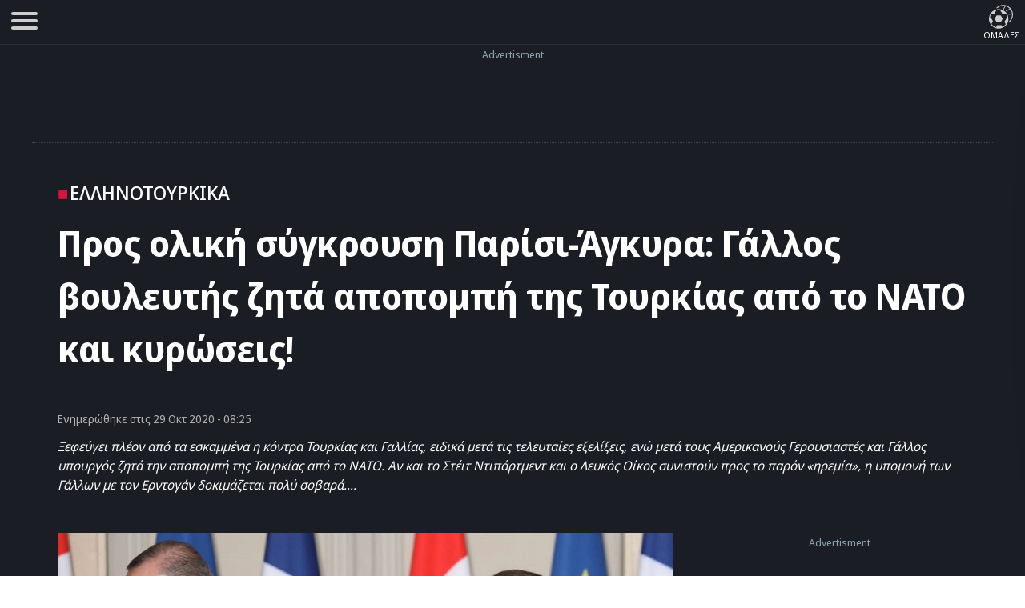

--- FILE ---
content_type: text/html; charset=UTF-8
request_url: https://www.sportime.gr/ellinotourkika/pros-oliki-sigkrousi-parisi-agkira-gallos-vouleftis-zita-apopompi-tis-tourkias-apo-to-nato-ke-kirosis/
body_size: 22871
content:
<!DOCTYPE html>
<html lang="el" dir="ltr">
<head>
<base href="https://www.sportime.gr">
<meta charset="utf-8">
<meta name="viewport" content="width=device-width, initial-scale=1, minimum-scale=1">
<meta http-equiv="X-UA-Compatible" content="IE=edge">
<meta http-equiv="Content-Security-Policy" content="upgrade-insecure-requests">
<link rel="preload" href="https://www.sportime.gr/wp-content/themes/sportime-10/fonts/fonts-3/RLpWK4fy6r6tOBEJg0IAKzqdFZVZxpMkXJMhnB9XjO1o90LEW8si.woff2" as="font" type="font/woff2" crossorigin>
<link rel="preload" href="https://www.sportime.gr/wp-content/themes/sportime-10/fonts/fonts-3/RLpWK4fy6r6tOBEJg0IAKzqdFZVZxpMkXJMhnB9XjO1o90LEWMsiCKY.woff2" as="font" type="font/woff2" crossorigin>
<link rel="dns-prefetch" href="//www.sportime.gr">
	
<link rel="preload" as="style" href="https://www.sportime.gr/wp-content/themes/sportime-10/css/global.css?ver=251013-94350">
<link rel="preload" as="script" href="https://www.sportime.gr/wp-content/themes/sportime-10/js/global.js?ver=251007-122902">
<link rel="preload" as="script" href="https://www.sportime.gr/wp-content/plugins/wp-smushit/app/assets/js/smush-lazy-load.min.js?ver=3.23.0">
<title>Προς ολική σύγκρουση Παρίσι-Άγκυρα: Γάλλος βουλευτής ζητά αποπομπή της Τουρκίας από το ΝΑΤΟ και κυρώσεις!</title>
<link rel="dns-prefetch" href="//cdn.taboola.com">
<link rel="preload" as="style" href="https://www.sportime.gr/wp-content/themes/sportime-10/css/single.css?ver=250224-90016">
<link rel="preload" fetchpriority="high" as="image" href="https://www.sportime.gr/wp-content/uploads/2020/10/makron-erdogan.jpg">
<meta property="article:section" content="Ελληνοτουρκικά">
<meta name="thumbnail" content="https://www.sportime.gr/wp-content/uploads/2020/10/makron-erdogan-350x210.jpg">
<meta name="item-image" content="https://www.sportime.gr/wp-content/uploads/2020/10/makron-erdogan.jpg">
<link rel="image_src"  href="https://www.sportime.gr/wp-content/uploads/2020/10/makron-erdogan.jpg">	
<meta name="author" content="Στέλιος Ανδρικάκης">
<meta name="publish-date" content="29/10/2020 08:25:13">
<meta name="twitter:title" content="Προς ολική σύγκρουση Παρίσι-Άγκυρα: Γάλλος βουλευτής ζητά αποπομπή της Τουρκίας από το ΝΑΤΟ και κυρώσεις!">
<meta name="twitter:description" content="Ξεφεύγει πλέον από τα εσκαμμένα η κόντρα Τουρκίας και Γαλλίας, ειδικά μετά τις τελευταίες εξελίξεις, ενώ μετά τους Αμερικανούς Γερουσιαστές και Γάλλος υπουργός ζητά την αποπομπή της Τουρκίας από το ΝΑΤΟ. Αν και το Στέιτ Ντιπάρτμεντ και ο Λευκός Οίκος συνιστούν προς το παρόν «ηρεμία», η υπομονή των Γάλλων με τον Ερντογάν δοκιμάζεται πολύ σοβαρά....">
<meta name="twitter:image" content="https://www.sportime.gr/wp-content/uploads/2020/10/makron-erdogan.jpg">
<script type="ff73148ea4401a78887081d7-text/javascript">if(navigator.userAgent.match(/MSIE|Internet Explorer/i)||navigator.userAgent.match(/Trident\/7\..*?rv:11/i)){var href=document.location.href;if(!href.match(/[?&]nowprocket/)){if(href.indexOf("?")==-1){if(href.indexOf("#")==-1){document.location.href=href+"?nowprocket=1"}else{document.location.href=href.replace("#","?nowprocket=1#")}}else{if(href.indexOf("#")==-1){document.location.href=href+"&nowprocket=1"}else{document.location.href=href.replace("#","&nowprocket=1#")}}}}</script><script type="ff73148ea4401a78887081d7-text/javascript">class RocketLazyLoadScripts{constructor(){this.triggerEvents=["keydown","mousedown","mousemove","touchmove","touchstart","touchend","wheel"],this.userEventHandler=this._triggerListener.bind(this),this.touchStartHandler=this._onTouchStart.bind(this),this.touchMoveHandler=this._onTouchMove.bind(this),this.touchEndHandler=this._onTouchEnd.bind(this),this.clickHandler=this._onClick.bind(this),this.interceptedClicks=[],window.addEventListener("pageshow",(e=>{this.persisted=e.persisted})),window.addEventListener("DOMContentLoaded",(()=>{this._preconnect3rdParties()})),this.delayedScripts={normal:[],async:[],defer:[]},this.allJQueries=[]}_addUserInteractionListener(e){document.hidden?e._triggerListener():(this.triggerEvents.forEach((t=>window.addEventListener(t,e.userEventHandler,{passive:!0}))),window.addEventListener("touchstart",e.touchStartHandler,{passive:!0}),window.addEventListener("mousedown",e.touchStartHandler),document.addEventListener("visibilitychange",e.userEventHandler))}_removeUserInteractionListener(){this.triggerEvents.forEach((e=>window.removeEventListener(e,this.userEventHandler,{passive:!0}))),document.removeEventListener("visibilitychange",this.userEventHandler)}_onTouchStart(e){"HTML"!==e.target.tagName&&(window.addEventListener("touchend",this.touchEndHandler),window.addEventListener("mouseup",this.touchEndHandler),window.addEventListener("touchmove",this.touchMoveHandler,{passive:!0}),window.addEventListener("mousemove",this.touchMoveHandler),e.target.addEventListener("click",this.clickHandler),this._renameDOMAttribute(e.target,"onclick","rocket-onclick"))}_onTouchMove(e){window.removeEventListener("touchend",this.touchEndHandler),window.removeEventListener("mouseup",this.touchEndHandler),window.removeEventListener("touchmove",this.touchMoveHandler,{passive:!0}),window.removeEventListener("mousemove",this.touchMoveHandler),e.target.removeEventListener("click",this.clickHandler),this._renameDOMAttribute(e.target,"rocket-onclick","onclick")}_onTouchEnd(e){window.removeEventListener("touchend",this.touchEndHandler),window.removeEventListener("mouseup",this.touchEndHandler),window.removeEventListener("touchmove",this.touchMoveHandler,{passive:!0}),window.removeEventListener("mousemove",this.touchMoveHandler)}_onClick(e){e.target.removeEventListener("click",this.clickHandler),this._renameDOMAttribute(e.target,"rocket-onclick","onclick"),this.interceptedClicks.push(e),e.preventDefault(),e.stopPropagation(),e.stopImmediatePropagation()}_replayClicks(){window.removeEventListener("touchstart",this.touchStartHandler,{passive:!0}),window.removeEventListener("mousedown",this.touchStartHandler),this.interceptedClicks.forEach((e=>{e.target.dispatchEvent(new MouseEvent("click",{view:e.view,bubbles:!0,cancelable:!0}))}))}_renameDOMAttribute(e,t,n){e.hasAttribute&&e.hasAttribute(t)&&(event.target.setAttribute(n,event.target.getAttribute(t)),event.target.removeAttribute(t))}_triggerListener(){this._removeUserInteractionListener(this),"loading"===document.readyState?document.addEventListener("DOMContentLoaded",this._loadEverythingNow.bind(this)):this._loadEverythingNow()}_preconnect3rdParties(){let e=[];document.querySelectorAll("script[type=rocketlazyloadscript]").forEach((t=>{if(t.hasAttribute("src")){const n=new URL(t.src).origin;n!==location.origin&&e.push({src:n,crossOrigin:t.crossOrigin||"module"===t.getAttribute("data-rocket-type")})}})),e=[...new Map(e.map((e=>[JSON.stringify(e),e]))).values()],this._batchInjectResourceHints(e,"preconnect")}async _loadEverythingNow(){this.lastBreath=Date.now(),this._delayEventListeners(),this._delayJQueryReady(this),this._handleDocumentWrite(),this._registerAllDelayedScripts(),this._preloadAllScripts(),await this._loadScriptsFromList(this.delayedScripts.normal),await this._loadScriptsFromList(this.delayedScripts.defer),await this._loadScriptsFromList(this.delayedScripts.async);try{await this._triggerDOMContentLoaded(),await this._triggerWindowLoad()}catch(e){}window.dispatchEvent(new Event("rocket-allScriptsLoaded")),this._replayClicks()}_registerAllDelayedScripts(){document.querySelectorAll("script[type=rocketlazyloadscript]").forEach((e=>{e.hasAttribute("src")?e.hasAttribute("async")&&!1!==e.async?this.delayedScripts.async.push(e):e.hasAttribute("defer")&&!1!==e.defer||"module"===e.getAttribute("data-rocket-type")?this.delayedScripts.defer.push(e):this.delayedScripts.normal.push(e):this.delayedScripts.normal.push(e)}))}async _transformScript(e){return await this._littleBreath(),new Promise((t=>{const n=document.createElement("script");[...e.attributes].forEach((e=>{let t=e.nodeName;"type"!==t&&("data-rocket-type"===t&&(t="type"),n.setAttribute(t,e.nodeValue))})),e.hasAttribute("src")?(n.addEventListener("load",t),n.addEventListener("error",t)):(n.text=e.text,t());try{e.parentNode.replaceChild(n,e)}catch(e){t()}}))}async _loadScriptsFromList(e){const t=e.shift();return t?(await this._transformScript(t),this._loadScriptsFromList(e)):Promise.resolve()}_preloadAllScripts(){this._batchInjectResourceHints([...this.delayedScripts.normal,...this.delayedScripts.defer,...this.delayedScripts.async],"preload")}_batchInjectResourceHints(e,t){var n=document.createDocumentFragment();e.forEach((e=>{if(e.src){const i=document.createElement("link");i.href=e.src,i.rel=t,"preconnect"!==t&&(i.as="script"),e.getAttribute&&"module"===e.getAttribute("data-rocket-type")&&(i.crossOrigin=!0),e.crossOrigin&&(i.crossOrigin=e.crossOrigin),n.appendChild(i)}})),document.head.appendChild(n)}_delayEventListeners(){let e={};function t(t,n){!function(t){function n(n){return e[t].eventsToRewrite.indexOf(n)>=0?"rocket-"+n:n}e[t]||(e[t]={originalFunctions:{add:t.addEventListener,remove:t.removeEventListener},eventsToRewrite:[]},t.addEventListener=function(){arguments[0]=n(arguments[0]),e[t].originalFunctions.add.apply(t,arguments)},t.removeEventListener=function(){arguments[0]=n(arguments[0]),e[t].originalFunctions.remove.apply(t,arguments)})}(t),e[t].eventsToRewrite.push(n)}function n(e,t){let n=e[t];Object.defineProperty(e,t,{get:()=>n||function(){},set(i){e["rocket"+t]=n=i}})}t(document,"DOMContentLoaded"),t(window,"DOMContentLoaded"),t(window,"load"),t(window,"pageshow"),t(document,"readystatechange"),n(document,"onreadystatechange"),n(window,"onload"),n(window,"onpageshow")}_delayJQueryReady(e){let t=window.jQuery;Object.defineProperty(window,"jQuery",{get:()=>t,set(n){if(n&&n.fn&&!e.allJQueries.includes(n)){n.fn.ready=n.fn.init.prototype.ready=function(t){e.domReadyFired?t.bind(document)(n):document.addEventListener("rocket-DOMContentLoaded",(()=>t.bind(document)(n)))};const t=n.fn.on;n.fn.on=n.fn.init.prototype.on=function(){if(this[0]===window){function e(e){return e.split(" ").map((e=>"load"===e||0===e.indexOf("load.")?"rocket-jquery-load":e)).join(" ")}"string"==typeof arguments[0]||arguments[0]instanceof String?arguments[0]=e(arguments[0]):"object"==typeof arguments[0]&&Object.keys(arguments[0]).forEach((t=>{delete Object.assign(arguments[0],{[e(t)]:arguments[0][t]})[t]}))}return t.apply(this,arguments),this},e.allJQueries.push(n)}t=n}})}async _triggerDOMContentLoaded(){this.domReadyFired=!0,await this._littleBreath(),document.dispatchEvent(new Event("rocket-DOMContentLoaded")),await this._littleBreath(),window.dispatchEvent(new Event("rocket-DOMContentLoaded")),await this._littleBreath(),document.dispatchEvent(new Event("rocket-readystatechange")),await this._littleBreath(),document.rocketonreadystatechange&&document.rocketonreadystatechange()}async _triggerWindowLoad(){await this._littleBreath(),window.dispatchEvent(new Event("rocket-load")),await this._littleBreath(),window.rocketonload&&window.rocketonload(),await this._littleBreath(),this.allJQueries.forEach((e=>e(window).trigger("rocket-jquery-load"))),await this._littleBreath();const e=new Event("rocket-pageshow");e.persisted=this.persisted,window.dispatchEvent(e),await this._littleBreath(),window.rocketonpageshow&&window.rocketonpageshow({persisted:this.persisted})}_handleDocumentWrite(){const e=new Map;document.write=document.writeln=function(t){const n=document.currentScript,i=document.createRange(),r=n.parentElement;let o=e.get(n);void 0===o&&(o=n.nextSibling,e.set(n,o));const s=document.createDocumentFragment();i.setStart(s,0),s.appendChild(i.createContextualFragment(t)),r.insertBefore(s,o)}}async _littleBreath(){Date.now()-this.lastBreath>45&&(await this._requestAnimFrame(),this.lastBreath=Date.now())}async _requestAnimFrame(){return document.hidden?new Promise((e=>setTimeout(e))):new Promise((e=>requestAnimationFrame(e)))}static run(){const e=new RocketLazyLoadScripts;e._addUserInteractionListener(e)}}RocketLazyLoadScripts.run();</script>	
<style>
@font-face{font-family:'Noto Sans Display';font-style:normal;font-weight:300;font-stretch:100%;font-display:swap;src:url(https://www.sportime.gr/wp-content/themes/sportime-10/fonts/fonts-3/RLpWK4fy6r6tOBEJg0IAKzqdFZVZxpMkXJMhnB9XjO1o90LEWMsiCKY.woff2) format('woff2');unicode-range:U+0370-03FF}@font-face{font-family:'Noto Sans Display';font-style:normal;font-weight:300;font-stretch:100%;font-display:swap;src:url(https://www.sportime.gr/wp-content/themes/sportime-10/fonts/fonts-3/RLpWK4fy6r6tOBEJg0IAKzqdFZVZxpMkXJMhnB9XjO1o90LEW8si.woff2) format('woff2');unicode-range:U+0000-00FF,U+0131,U+0152-0153,U+02BB-02BC,U+02C6,U+02DA,U+02DC,U+2000-206F,U+2074,U+20AC,U+2122,U+2191,U+2193,U+2212,U+2215,U+FEFF,U+FFFD}@font-face{font-family:'Noto Sans Display';font-style:normal;font-weight:400;font-stretch:100%;font-display:swap;src:url(https://www.sportime.gr/wp-content/themes/sportime-10/fonts/fonts-3/RLpWK4fy6r6tOBEJg0IAKzqdFZVZxpMkXJMhnB9XjO1o90LEWMsiCKY.woff2) format('woff2');unicode-range:U+0370-03FF}@font-face{font-family:'Noto Sans Display';font-style:normal;font-weight:400;font-stretch:100%;font-display:swap;src:url(https://www.sportime.gr/wp-content/themes/sportime-10/fonts/fonts-3/RLpWK4fy6r6tOBEJg0IAKzqdFZVZxpMkXJMhnB9XjO1o90LEW8si.woff2) format('woff2');unicode-range:U+0000-00FF,U+0131,U+0152-0153,U+02BB-02BC,U+02C6,U+02DA,U+02DC,U+2000-206F,U+2074,U+20AC,U+2122,U+2191,U+2193,U+2212,U+2215,U+FEFF,U+FFFD}@font-face{font-family:'Noto Sans Display';font-style:normal;font-weight:500;font-stretch:100%;font-display:swap;src:url(https://www.sportime.gr/wp-content/themes/sportime-10/fonts/fonts-3/RLpWK4fy6r6tOBEJg0IAKzqdFZVZxpMkXJMhnB9XjO1o90LEWMsiCKY.woff2) format('woff2');unicode-range:U+0370-03FF}@font-face{font-family:'Noto Sans Display';font-style:normal;font-weight:500;font-stretch:100%;font-display:swap;src:url(https://www.sportime.gr/wp-content/themes/sportime-10/fonts/fonts-3/RLpWK4fy6r6tOBEJg0IAKzqdFZVZxpMkXJMhnB9XjO1o90LEW8si.woff2) format('woff2');unicode-range:U+0000-00FF,U+0131,U+0152-0153,U+02BB-02BC,U+02C6,U+02DA,U+02DC,U+2000-206F,U+2074,U+20AC,U+2122,U+2191,U+2193,U+2212,U+2215,U+FEFF,U+FFFD}@font-face{font-family:'Noto Sans Display';font-style:normal;font-weight:600;font-stretch:100%;font-display:swap;src:url(https://www.sportime.gr/wp-content/themes/sportime-10/fonts/fonts-3/RLpWK4fy6r6tOBEJg0IAKzqdFZVZxpMkXJMhnB9XjO1o90LEWMsiCKY.woff2) format('woff2');unicode-range:U+0370-03FF}@font-face{font-family:'Noto Sans Display';font-style:normal;font-weight:600;font-stretch:100%;font-display:swap;src:url(https://www.sportime.gr/wp-content/themes/sportime-10/fonts/fonts-3/RLpWK4fy6r6tOBEJg0IAKzqdFZVZxpMkXJMhnB9XjO1o90LEW8si.woff2) format('woff2');unicode-range:U+0000-00FF,U+0131,U+0152-0153,U+02BB-02BC,U+02C6,U+02DA,U+02DC,U+2000-206F,U+2074,U+20AC,U+2122,U+2191,U+2193,U+2212,U+2215,U+FEFF,U+FFFD}@font-face{font-family:'Noto Sans Display';font-style:normal;font-weight:700;font-stretch:100%;font-display:swap;src:url(https://www.sportime.gr/wp-content/themes/sportime-10/fonts/fonts-3/RLpWK4fy6r6tOBEJg0IAKzqdFZVZxpMkXJMhnB9XjO1o90LEWMsiCKY.woff2) format('woff2');unicode-range:U+0370-03FF}@font-face{font-family:'Noto Sans Display';font-style:normal;font-weight:700;font-stretch:100%;font-display:swap;src:url(https://www.sportime.gr/wp-content/themes/sportime-10/fonts/fonts-3/RLpWK4fy6r6tOBEJg0IAKzqdFZVZxpMkXJMhnB9XjO1o90LEW8si.woff2) format('woff2');unicode-range:U+0000-00FF,U+0131,U+0152-0153,U+02BB-02BC,U+02C6,U+02DA,U+02DC,U+2000-206F,U+2074,U+20AC,U+2122,U+2191,U+2193,U+2212,U+2215,U+FEFF,U+FFFD}
</style>
<meta name='robots' content='index, follow, max-image-preview:large, max-snippet:-1, max-video-preview:-1' />
	<style>img:is([sizes="auto" i], [sizes^="auto," i]) { contain-intrinsic-size: 3000px 1500px }</style>
	
	<!-- This site is optimized with the Yoast SEO Premium plugin v26.5 (Yoast SEO v26.5) - https://yoast.com/wordpress/plugins/seo/ -->
	<meta name="description" content="Ξεφεύγει πλέον από τα εσκαμμένα η κόντρα Τουρκίας και Γαλλίας, ειδικά μετά τις τελευταίες εξελίξεις, ενώ μετά τους Αμερικανούς..." />
	<link rel="canonical" href="https://www.sportime.gr/ellinotourkika/pros-oliki-sigkrousi-parisi-agkira-gallos-vouleftis-zita-apopompi-tis-tourkias-apo-to-nato-ke-kirosis/" />
	<meta property="og:locale" content="el_GR" />
	<meta property="og:type" content="article" />
	<meta property="og:title" content="Προς ολική σύγκρουση Παρίσι-Άγκυρα: Γάλλος βουλευτής ζητά αποπομπή της Τουρκίας από το ΝΑΤΟ και κυρώσεις!" />
	<meta property="og:description" content="Ξεφεύγει πλέον από τα εσκαμμένα η κόντρα Τουρκίας και Γαλλίας, ειδικά μετά τις τελευταίες εξελίξεις, ενώ μετά τους Αμερικανούς..." />
	<meta property="og:url" content="https://www.sportime.gr/ellinotourkika/pros-oliki-sigkrousi-parisi-agkira-gallos-vouleftis-zita-apopompi-tis-tourkias-apo-to-nato-ke-kirosis/" />
	<meta property="og:site_name" content="sportime.gr" />
	<meta property="article:publisher" content="https://www.facebook.com/sportimegr/" />
	<meta property="article:published_time" content="2020-10-29T06:25:13+00:00" />
	<meta property="og:image" content="https://www.sportime.gr/wp-content/uploads/2020/10/makron-erdogan.jpg" />
	<meta property="og:image:width" content="1200" />
	<meta property="og:image:height" content="720" />
	<meta property="og:image:type" content="image/jpeg" />
	<meta name="author" content="Στέλιος Ανδρικάκης" />
	<meta name="twitter:card" content="summary_large_image" />
	<meta name="twitter:creator" content="@sportimegreece" />
	<meta name="twitter:site" content="@sportimegreece" />
	<meta name="twitter:label1" content="Συντάχθηκε από" />
	<meta name="twitter:data1" content="Στέλιος Ανδρικάκης" />
	<script type="application/ld+json" class="yoast-schema-graph">{"@context":"https://schema.org","@graph":[{"@type":"NewsArticle","@id":"https://www.sportime.gr/ellinotourkika/pros-oliki-sigkrousi-parisi-agkira-gallos-vouleftis-zita-apopompi-tis-tourkias-apo-to-nato-ke-kirosis/#article","isPartOf":{"@id":"https://www.sportime.gr/ellinotourkika/pros-oliki-sigkrousi-parisi-agkira-gallos-vouleftis-zita-apopompi-tis-tourkias-apo-to-nato-ke-kirosis/"},"author":{"name":"Στέλιος Ανδρικάκης","@id":"https://www.sportime.gr/#/schema/person/1551a018b35642e0924d2bea9c25db4c"},"headline":"Προς ολική σύγκρουση Παρίσι-Άγκυρα: Γάλλος βουλευτής ζητά αποπομπή της Τουρκίας από το ΝΑΤΟ και κυρώσεις!","datePublished":"2020-10-29T06:25:13+00:00","mainEntityOfPage":{"@id":"https://www.sportime.gr/ellinotourkika/pros-oliki-sigkrousi-parisi-agkira-gallos-vouleftis-zita-apopompi-tis-tourkias-apo-to-nato-ke-kirosis/"},"wordCount":783,"publisher":{"@id":"https://www.sportime.gr/#organization"},"image":{"@id":"https://www.sportime.gr/ellinotourkika/pros-oliki-sigkrousi-parisi-agkira-gallos-vouleftis-zita-apopompi-tis-tourkias-apo-to-nato-ke-kirosis/#primaryimage"},"thumbnailUrl":"https://www.sportime.gr/wp-content/uploads/2020/10/makron-erdogan.jpg","keywords":["Γαλλία","Τουρκία","Ελλάδα","Ελληνοτουρκικά"],"articleSection":["Έντυπη έκδοση","Τσίλι Time","Ελληνοτουρκικά"],"inLanguage":"el","copyrightYear":"2020","copyrightHolder":{"@id":"https://www.sportime.gr/#organization"}},{"@type":"WebPage","@id":"https://www.sportime.gr/ellinotourkika/pros-oliki-sigkrousi-parisi-agkira-gallos-vouleftis-zita-apopompi-tis-tourkias-apo-to-nato-ke-kirosis/","url":"https://www.sportime.gr/ellinotourkika/pros-oliki-sigkrousi-parisi-agkira-gallos-vouleftis-zita-apopompi-tis-tourkias-apo-to-nato-ke-kirosis/","name":"Προς ολική σύγκρουση Παρίσι-Άγκυρα: Γάλλος βουλευτής ζητά αποπομπή της Τουρκίας από το ΝΑΤΟ και κυρώσεις! - sportime.gr","isPartOf":{"@id":"https://www.sportime.gr/#website"},"primaryImageOfPage":{"@id":"https://www.sportime.gr/ellinotourkika/pros-oliki-sigkrousi-parisi-agkira-gallos-vouleftis-zita-apopompi-tis-tourkias-apo-to-nato-ke-kirosis/#primaryimage"},"image":{"@id":"https://www.sportime.gr/ellinotourkika/pros-oliki-sigkrousi-parisi-agkira-gallos-vouleftis-zita-apopompi-tis-tourkias-apo-to-nato-ke-kirosis/#primaryimage"},"thumbnailUrl":"https://www.sportime.gr/wp-content/uploads/2020/10/makron-erdogan.jpg","datePublished":"2020-10-29T06:25:13+00:00","description":"Ξεφεύγει πλέον από τα εσκαμμένα η κόντρα Τουρκίας και Γαλλίας, ειδικά μετά τις τελευταίες εξελίξεις, ενώ μετά τους Αμερικανούς...","inLanguage":"el","potentialAction":[{"@type":"ReadAction","target":["https://www.sportime.gr/ellinotourkika/pros-oliki-sigkrousi-parisi-agkira-gallos-vouleftis-zita-apopompi-tis-tourkias-apo-to-nato-ke-kirosis/"]}]},{"@type":"ImageObject","inLanguage":"el","@id":"https://www.sportime.gr/ellinotourkika/pros-oliki-sigkrousi-parisi-agkira-gallos-vouleftis-zita-apopompi-tis-tourkias-apo-to-nato-ke-kirosis/#primaryimage","url":"https://www.sportime.gr/wp-content/uploads/2020/10/makron-erdogan.jpg","contentUrl":"https://www.sportime.gr/wp-content/uploads/2020/10/makron-erdogan.jpg","width":1200,"height":720,"caption":"Προς ολική σύγκρουση Παρίσι-Άγκυρα: Γάλλος βουλευτής ζητά αποπομπή της Τουρκίας από το ΝΑΤΟ και κυρώσεις!"},{"@type":"WebSite","@id":"https://www.sportime.gr/#website","url":"https://www.sportime.gr/","name":"Sportime","description":"Αθλητικό portal με όλα τα τελευταία αθλητικά νέα, ειδήσεις για όλα τα σπορ από την Ελλάδα και τον κόσμο","publisher":{"@id":"https://www.sportime.gr/#organization"},"alternateName":"Sportime.gr","potentialAction":[{"@type":"SearchAction","target":{"@type":"EntryPoint","urlTemplate":"https://www.sportime.gr/?s={search_term_string}"},"query-input":{"@type":"PropertyValueSpecification","valueRequired":true,"valueName":"search_term_string"}}],"inLanguage":"el"},{"@type":"Organization","@id":"https://www.sportime.gr/#organization","name":"Sportime","alternateName":"Sportime.gr","url":"https://www.sportime.gr/","logo":{"@type":"ImageObject","inLanguage":"el","@id":"https://www.sportime.gr/#/schema/logo/image/","url":"https://www.sportime.gr/wp-content/uploads/2021/09/sportimelogo-530x114-1.png","contentUrl":"https://www.sportime.gr/wp-content/uploads/2021/09/sportimelogo-530x114-1.png","width":530,"height":114,"caption":"Sportime"},"image":{"@id":"https://www.sportime.gr/#/schema/logo/image/"},"sameAs":["https://www.facebook.com/sportimegr/","https://x.com/sportimegreece","https://www.instagram.com/sportime.gr/","https://www.youtube.com/channel/UCZgyYKydmNaK_2TelL7MBRw","https://el.wikipedia.org/wiki/Sportime"],"email":"info@sportime.gr","telephone":"2109955364","legalName":"SPORTIME ΔΙΑΔΙΚΤΥΑΚΗ ΜΟΝΟΠΡΟΣΩΠΗ ΙΔΙΩΤΙΚΗ ΚΕΦΑΛΑΙΟΥΧΙΚΗ ΕΤΑΙΡΕΙΑ","vatID":"159116601000","taxID":"801558450","publishingPrinciples":"https://www.sportime.gr/about/","ownershipFundingInfo":"https://www.sportime.gr/tautotita-sportime/","correctionsPolicy":"https://www.sportime.gr/about/","ethicsPolicy":"https://www.sportime.gr/about/","diversityPolicy":"https://www.sportime.gr/about/"},{"@type":"Person","@id":"https://www.sportime.gr/#/schema/person/1551a018b35642e0924d2bea9c25db4c","name":"Στέλιος Ανδρικάκης","description":"Ο Στέλιος Ανδρικάκης γεννήθηκε στην Αθήνα στις 23/5/1992. Από μικρή ηλικία άρχισε την ενασχόληση του με διάφορα αθλήματα και κυρίως με την κολύμβηση, ωστόσο το άνοιγμα του ραδιοφώνου σε μία αθλητική εκπομπή άλλαξε τελείως την οπτική και τα «θέλω» του. Η αγάπη του για την αθλητική δημοσιογραφία και το ραδιόφωνο άρχισε να μεγαλώνει και έτσι το Κέντρο Αθλητικού Ρεπορτάζ στο οποίο φοίτησε ήταν μονόδρομος. Μετά από την πορεία του σε αρκετά sites, ήρθε η πρόταση από το Sportime, στο οποίο και βρίσκεται από το 2018 μέχρι και σήμερα.","url":"https://www.sportime.gr/author/standr/"}]}</script>
	<!-- / Yoast SEO Premium plugin. -->


		<style>
			.lazyload,
			.lazyloading {
				max-width: 100%;
			}
		</style>
		<link rel='stylesheet' id='globalcss-css' href='https://www.sportime.gr/wp-content/themes/sportime-10/css/global.css?ver=251013-94350' type='text/css' media='all' />
<link rel='stylesheet' id='singlecss-css' href='https://www.sportime.gr/wp-content/themes/sportime-10/css/single.css?ver=250224-90016' type='text/css' media='all' />
		<script type="ff73148ea4401a78887081d7-text/javascript">
			document.documentElement.className = document.documentElement.className.replace('no-js', 'js');
		</script>
		<link rel="icon" href="https://www.sportime.gr/wp-content/uploads/2022/12/cropped-icon-512x512-1-32x32.png" sizes="32x32" />
<link rel="icon" href="https://www.sportime.gr/wp-content/uploads/2022/12/cropped-icon-512x512-1-192x192.png" sizes="192x192" />
<link rel="apple-touch-icon" href="https://www.sportime.gr/wp-content/uploads/2022/12/cropped-icon-512x512-1-180x180.png" />
<meta name="msapplication-TileImage" content="https://www.sportime.gr/wp-content/uploads/2022/12/cropped-icon-512x512-1-270x270.png" />
	
<meta name="MobileOptimized" content="width"><meta name="HandheldFriendly" content="true"><meta name="google-site-verification" content="lvm960fI7Hv_7fVpDdYdYCevcWrmJbBzaOokVlqE0RM"><meta name="google-site-verification" content="T7js-Rx2-jMyYtGAv1l1fDlIYiAvclNIGktEcOZd2JU"><meta name="msvalidate.01" content="3632DE01751E141A0684921C3DA316D5"><meta name="yandex-verification" content="3b315b17542bb316"><meta property="fb:pages" content="223078244865414"><meta name="Publisher" content="Sportime.gr, https://www.sportime.gr"><meta name="document-classification" content="internet"><meta name="document-type" content="Public"><meta name="document-state" content="dynamic"><meta name="mobile-web-app-capable" content="yes"><meta name="apple-mobile-web-app-status-bar-style" content="white"><meta name="apple-mobile-web-app-title" content="Sportime">
<link rel="apple-touch-icon" sizes="57x57" href="https://www.sportime.gr/wp-content/themes/sportime-10/manifest/apple-touch-icon-57x57.png">
<link rel="apple-touch-icon" sizes="60x60" href="https://www.sportime.gr/wp-content/themes/sportime-10/manifest/apple-touch-icon-60x60.png">
<link rel="apple-touch-icon" sizes="72x72" href="https://www.sportime.gr/wp-content/themes/sportime-10/manifest/apple-touch-icon-72x72.png">
<link rel="apple-touch-icon" sizes="76x76" href="https://www.sportime.gr/wp-content/themes/sportime-10/manifest/apple-touch-icon-76x76.png">
<link rel="apple-touch-icon" sizes="114x114" href="https://www.sportime.gr/wp-content/themes/sportime-10/manifest/apple-touch-icon-114x114.png">
<link rel="apple-touch-icon" sizes="120x120" href="https://www.sportime.gr/wp-content/themes/sportime-10/manifest/apple-touch-icon-120x120.png">
<link rel="apple-touch-icon" sizes="144x144" href="https://www.sportime.gr/wp-content/themes/sportime-10/manifest/apple-touch-icon-144x144.png">
<link rel="apple-touch-icon" sizes="152x152" href="https://www.sportime.gr/wp-content/themes/sportime-10/manifest/apple-touch-icon-152x152.png">
<link rel="apple-touch-icon" sizes="180x180" href="https://www.sportime.gr/wp-content/themes/sportime-10/manifest/apple-touch-icon-180x180.png">
<link rel="icon" sizes="192x192" href="https://www.sportime.gr/wp-content/themes/sportime-10/manifest/icon-192x192.png">
<link rel="icon" sizes="32x32" href="https://www.sportime.gr/wp-content/themes/sportime-10/manifest/icon-32x32.png">
<link rel="icon" sizes="96x96" href="https://www.sportime.gr/wp-content/themes/sportime-10/manifest/icon-96x96.png">
<link rel="icon" sizes="16x16" href="https://www.sportime.gr/wp-content/themes/sportime-10/manifest/icon-16x16.png">
<link rel="apple-touch-startup-image" href="https://www.sportime.gr/wp-content/themes/sportime-10/manifest/apple-icon-180x180.png">
<link rel="mask-icon" href="https://www.sportime.gr/wp-content/themes/sportime-10/manifest/safari-pinned-tab.svg">
<link rel="manifest" href="https://www.sportime.gr/wp-content/themes/sportime-10/manifest/manifest.json">
<meta name="msapplication-TileColor" content="#ffffff">
<meta name="msapplication-TileImage" content="https://www.sportime.gr/wp-content/themes/sportime-10/manifest/ms-icon-144x144.png">
<meta name="theme-color" content="#1a1d24">
</head>

<body class="wp-singular post-template-default single single-post postid-5358905 single-format-standard wp-custom-logo wp-theme-sportime-10">
<header class="main-header">
	<div class="header-grid">
		<nav role="navigation">
			<div id="menuToggle" title="Menu">
				<input type="checkbox" name="menu" aria-labelledby="menuToggle"/>
				<span class="qspan"></span>
				<span class="qspan"></span>
				<span class="qspan"></span>
				<ul id="menu" aria-label="Primary" itemscope="" itemtype="https://www.schema.org/SiteNavigationElement">
					<li class="grid-li no-border">
						<a href="https://www.sportime.gr/latest/" title="Τελευταία Νέα" class="frontpage-icons" itemprop="url">
							<img class="dark-icon lazyload" decoding="async" data-src="https://www.sportime.gr/wp-content/themes/sportime-10/images/menu-icons/latest-2.svg" width="50" height="50" alt="Τελευταία Νέα - Ενημέρωση" itemprop="image" src="[data-uri]" style="--smush-placeholder-width: 50px; --smush-placeholder-aspect-ratio: 50/50;">
							<span class="thememode" itemprop="name">Τελευταία Νέα</span>
						</a>
						<a href="https://www.sportime.gr/vathmologies/" title="Βαθμολογίες πρωταθλημάτων ποδοσφαίρου" class="frontpage-icons" itemprop="url">
							<img decoding="async" data-src="https://www.sportime.gr/wp-content/themes/sportime-10/images/menu-icons/ranking.svg" width="50" height="50" alt="Βαθμολογίες μεγαλύτερων πρωταθλημάτων" itemprop="image" src="[data-uri]" class="lazyload" style="--smush-placeholder-width: 50px; --smush-placeholder-aspect-ratio: 50/50;">
							<span class="thememode" itemprop="name">Βαθμολογίες</span>
						</a>
						<a href="https://www.sportime.gr/protoselida/" title="Πρωτοσέλιδα ελληνικού τύπου" class="frontpage-icons" itemprop="url">
							<img decoding="async" data-src="https://www.sportime.gr/wp-content/themes/sportime-10/images/menu-icons/frontpage-3.svg" width="50" height="50" class="dark-icon lazyload" alt="Πρωτοσέλιδα ελληνικού τύπου" itemprop="image" src="[data-uri]" style="--smush-placeholder-width: 50px; --smush-placeholder-aspect-ratio: 50/50;">
							<span class="thememode" itemprop="name">Πρωτοσέλιδα</span>
						</a>
					</li>
					<li class="grid-li no-border">
						<a href="https://www.sportime.gr/i-kinisi-stous-dromous/" title="Η κίνηση στους δρόμους live" class="frontpage-icons" itemprop="url">
							<img decoding="async" data-src="https://www.sportime.gr/wp-content/themes/sportime-10/images/menu-icons/traffic-2.svg" width="50" height="50" alt="Η κίνηση στους δρόμους" itemprop="image" src="[data-uri]" class="lazyload" style="--smush-placeholder-width: 50px; --smush-placeholder-aspect-ratio: 50/50;">
							<span class="thememode" itemprop="name">Κίνηση Live</span>
						</a>
						<div class="mode">
							<label for="slider" id="switch" class="switch" title="Αλλαγή θέματος φωτεινό/σκούρο">
								<input type="checkbox" onchange="if (!window.__cfRLUnblockHandlers) return false; toggleTheme()" id="slider" aria-labelledby="switch" data-cf-modified-ff73148ea4401a78887081d7-="">
								<span class="slider round"></span>
							</label>
							<span class="thememode">Θέμα Sportime</span>
							<!-- <button id="switch" onclick="toggleTheme()">Switch</button> -->
						</div>
						
					</li>					
					<li class="no-border">
						<form method="get" action="https://www.sportime.gr/" class="searchy">
							<input type="text" class="SearchSportime searchTerm" placeholder="Τι ψάχνετε;" name="s">
							<button type="submit" class="searchButton">
								<img decoding="async" data-src="https://www.sportime.gr/wp-content/themes/sportime-10/images/menu-icons/search.svg" width="20" height="20" alt="Αναζητήστε στο Sportime" src="[data-uri]" class="lazyload" style="--smush-placeholder-width: 20px; --smush-placeholder-aspect-ratio: 20/20;">
							</button>
						</form>
					</li>
					
					<li class="menu-tags-frame">
						<div class="menu-tags">
							<a href="https://www.sportime.gr/tag/olympiakos/" class="menu-tags-box" title="#Ολυμπιακός">#ΟΛΥΜΠΙΑΚΟΣ</a>
							<a href="https://www.sportime.gr/tag/aris-fc/" class="menu-tags-box" title="#Άρης">#ΑΡΗΣ</a>
							<a href="https://www.sportime.gr/tag/paok/" class="menu-tags-box" title="#ΠΑΟΚ">#ΠΑΟΚ</a>
							<a href="https://www.sportime.gr/tag/panathinaikos/" class="menu-tags-box" title="#Παναθηναϊκός">#ΠΑΝΑΘΗΝΑΪΚΟΣ</a>
						</div>
						<span class="tagmode">#TAGS</span>
					</li>
					
					<li itemprop="name"><a href="https://www.sportime.gr/category/podosfairo/" itemprop="url" title="Ποδόσφαιρο - Όλες οι ειδήσεις">ΠΟΔΟΣΦΑΙΡΟ</a></li>
					<li itemprop="name"><a href="https://www.sportime.gr/category/basket/" itemprop="url" title="Μπάσκετ - Όλες οι ειδήσεις">ΜΠΑΣΚΕΤ</a></li>
					<li itemprop="name"><a href="https://www.sportime.gr/category/podosfairo/epo-diaitisia/" itemprop="url" title="Διαιτησία">ΔΙΑΙΤΗΣΙΑ</a></li>
					<li itemprop="name"><a href="https://www.sportime.gr/category/spor/stivos/" itemprop="url" title="Στίβος">ΣΤΙΒΟΣ</a></li>
					<li itemprop="name"><a href="https://www.sportime.gr/category/spor/" itemprop="url" title="Sports">ΣΠΟΡ</a></li>
					<li itemprop="name"><a href="https://www.sportime.gr/category/web-edition/" itemprop="url" title="e-Sportime ηλεκτρονική ιντερνετική εφημερίδα">SPORTIME PDF</a></li>
					<li itemprop="name"><a href="https://www.kingbet.net/" rel="noopener external" target="_blank" itemprop="url" title="KingBet νέα για το στοίχημα">ΣΤΟΙΧΗΜΑ</a></li>
					<li itemprop="name"><a href="https://www.sportime.gr/author/agentgreek/" itemprop="url" title="Αgent Greek">ΑGENT GREEK</a></li>
					<li itemprop="name"><a href="https://www.sportime.gr/category/media/" itemprop="url" title="Media, Spoilers, Νέα από την Showbiz">MEDIA NEWS</a></li>
					<li itemprop="name"><a href="https://www.sportime.gr/category/weather/" itemprop="url" title="Weather - Ο καιρός">ΚΑΙΡΟΣ</a></li>
					<li itemprop="name"><a href="https://www.sportime.gr/category/extratime/" itemprop="url" title="Επικαιρότητα - Όλες οι ειδήσεις από την κοινωνία">EXTRATIME</a></li>
					<li itemprop="name"><a href="https://www.sportime.gr/category/sportime-bet/" itemprop="url" title="Sportime Bet">SPORTIME BET</a></li>
					<li itemprop="name"><a href="https://www.sportime.gr/tautotita-sportime/" itemprop="url" title="Sportime" class="ltext">SPORTIME ΔΙΑΔΙΚΤΥΑΚΗ ΜΟΝ.I.K.E.</a></li>
				</ul>
			</div>
		</nav>
		<a href="https://www.sportime.gr" title="Sportime" class="logo">
			<img decoding="async" data-src="https://www.sportime.gr/wp-content/themes/sportime-10/images/sportime-logo-retina.png" width="482" height="102" alt="Sportime - Ειδήσεις, Τελευταία Νέα, Βαθμολογίες, Πρωτοσέλιδα" class="thelogo lazyload" src="[data-uri]" style="--smush-placeholder-width: 482px; --smush-placeholder-aspect-ratio: 482/102;">
					</a>
		<div class="right-menu">
			<div class="container">
				<input type="checkbox" id="menuBtn" />  
				<label class="menu__button" for="menuBtn">
					<img decoding="async" data-src="https://www.sportime.gr/wp-content/themes/sportime-10/images/balls-button.svg" width="30" height="30" alt="Ομάδες ποδοσφαίρου και μπάσκετ" class="img-button lazyload" src="[data-uri]" style="--smush-placeholder-width: 30px; --smush-placeholder-aspect-ratio: 30/30;">
					<span class="menu-span">ΟΜΑΔΕΣ</span>
				</label>
				<label class="menu__close" for="menuBtn"></label> 
				<div class="menu">
	<div class="menu__container">
		<nav>
        <ul>
			<li class="right-menu-t">ΕΛΛΗΝΙΚΟ ΠΟΔΟΣΦΑΙΡΟ</li>
			<li class="subli team-flex">
				<img decoding="async" data-src="https://www.sportime.gr/wp-content/themes/sportime-10/images/teams/gr-football.2025-26.png" alt="World Football Ομάδες" width="372" height="402" border="0" usemap="#MapGR" class="mapp lazyload" src="[data-uri]" style="--smush-placeholder-width: 372px; --smush-placeholder-aspect-ratio: 372/402;" />
				<map name="MapGR" id="MapGR">
				<area shape="rect" coords="5,10,65,70" href="https://www.sportime.gr/category/podosfairo/aek/" alt="ΑΕΚ FC" title="ΑΕΚ" />
				<area shape="rect" coords="80,10,140,70" href="https://www.sportime.gr/category/podosfairo/aris-fc/" alt="ΑΡΗΣ FC" title="ΑΡΗΣ"/>
				<area shape="rect" coords="150,10,210,70" href="https://www.sportime.gr/category/podosfairo/asteras-tripolis/" alt="ΑΣΤΕΡΑΣ ΤΡΙΠΟΛΗΣ FC" title="ΑΣΤΕΡΑΣ ΤΡΙΠΟΛΗΣ" />
				<area shape="rect" coords="225,10,285,70" href="https://www.sportime.gr/category/podosfairo/atromitos-athinon/" alt="ΑΤΡΟΜΗΤΟΣ ΑΘΗΝΩΝ FC" title="ΑΤΡΟΜΗΤΟΣ ΑΘΗΝΩΝ" />
				<area shape="rect" coords="5,90,65,150" href="https://www.sportime.gr/category/podosfairo/nps-volos/" alt="NPS VOLOS" title="ΒΟΛΟΣ"/>
				<area shape="rect" coords="80,90,140,150" href="https://www.sportime.gr/tag/kifisia/" alt="KIFISIA FC" title="ΚΗΦΙΣΙΑ"/>
				<area shape="rect" coords="150,90,210,150" href="https://www.sportime.gr/category/podosfairo/lamia/" alt="ΛΑΜΙΑ FC" title="ΛΑΜΙΑ"/>
				<area shape="rect" coords="225,90,285,150" href="https://www.sportime.gr/category/podosfairo/levadeiakos/" alt="ΛΕΒΑΔΕΙΑΚΟΣ FC" title="ΛΕΒΑΔΕΙΑΚΟΣ"/>
				<area shape="rect" coords="5,170,65,230" href="https://www.sportime.gr/category/podosfairo/olimpiakos/" alt="ΟΛΥΜΠΙΑΚΟΣ FC" title="ΟΛΥΜΠΙΑΚΟΣ"/>
				<area shape="rect" coords="80,170,140,230" href="https://www.sportime.gr/category/podosfairo/ofi/" alt="ΟΦΗ FC" title="ΟΦΗ"/>
				<area shape="rect" coords="150,170,210,230" href="https://www.sportime.gr/category/podosfairo/panathinaikos/" alt="ΠΑΝΑΘΗΝΑΪΚΟΣ FC" title="ΠΑΝΑΘΗΝΑΪΚΟΣ"/>
				<area shape="rect" coords="225,170,285,230" href="https://www.sportime.gr/category/podosfairo/panaitolikos/" alt="ΠΑΝΑΙΤΩΛΙΚΟΣ FC" title="ΠΑΝΑΙΤΩΛΙΚΟΣ"/>
				<area shape="rect" coords="5,250,65,310" href="https://www.sportime.gr/tag/panserraikos/" alt="ΠΑΝΣΕΡΡΑΪΚΟΣ FC" title="ΠΑΝΣΕΡΡΑΪΚΟΣ"/>
				
				<area shape="rect" coords="80,250,140,310" href="https://www.sportime.gr/category/podosfairo/paok/" alt="ΠΑΣ ΓΙΑΝΝΙΝΑ FC" alt="ΠΑΟΚ FC" title="ΠΑΟΚ"/>
				<area shape="rect" coords="150,250,210,310" href="https://www.sportime.gr/category/podosfairo/ael/" alt="Α.Ε.ΛΑΡΙΣΣΑ FC" title="ΑΕΛ"/>
				<area shape="rect" coords="225,250,285,310" href="https://www.sportime.gr/category/podosfairo/pas-giannina/" alt="Π.Α.Σ. ΓΙΑΝΝΙΝΑ FC" title="ΠΑΣ ΓΙΑΝΝΙΝΑ"/>
				
				</map>
			</li>
			<li class="right-menu-t">ΕΛΛΗΝΙΚΟ ΜΠΑΣΚΕΤ</li>
			<li class="subli team-flex">
				<img decoding="async" data-src="https://www.sportime.gr/wp-content/themes/sportime-10/images/teams/gr-basketball.png" alt="World Football Ομάδες" width="372" height="402" border="0" usemap="#MapGRBS" class="mapp lazyload" src="[data-uri]" style="--smush-placeholder-width: 372px; --smush-placeholder-aspect-ratio: 372/402;" />
				<map name="MapGRBS" id="MapGRBS">
				<area shape="rect" coords="5,10,65,70" href="https://www.sportime.gr/category/basket/aek-bc/" alt="ΑΕΚ ΜΠΑΣΚΕΤ" title="ΑΕΚ BC"/>
				<area shape="rect" coords="80,10,140,70" href="https://www.sportime.gr/category/basket/apollon-patras/" alt="ΑΠΟΛΛΩΝ ΠΑΤΡΑΣ ΜΠΑΣΚΕΤ" title="ΑΠΟΛΛΩΝ ΠΑΤΡΑΣ BC"/>
				<area shape="rect" coords="150,10,210,70" href="https://www.sportime.gr/category/basket/aris-bc/" alt="ΑΡΗΣ ΜΠΑΣΚΕΤ" title="ΑΡΗΣ BC"/>
				<area shape="rect" coords="225,10,285,70" href="https://www.sportime.gr/category/basket/iraklis-bc/" alt="ΗΡΑΚΛΗΣ ΜΠΑΣΚΕΤ" title="ΗΡΑΚΛΗΣ BC"/>
				<area shape="rect" coords="5,90,65,150" href="https://www.sportime.gr/category/basket/ionikos-nikaias-bc/" alt="ΙΩΝΙΚΟΣ ΜΠΑΣΚΕΤ" title="ΙΩΝΙΚΟΣ BC"/>
				<area shape="rect" coords="80,90,140,150" href="https://www.sportime.gr/category/basket/kolossos-bc/" alt="ΚΟΛΟΣΣΟΣ ΜΠΑΣΚΕΤ" title="ΚΟΛΟΣΣΟΣ BC"/>
				<area shape="rect" coords="150,90,210,150" href="https://www.sportime.gr/category/basket/larissa-bc/" alt="ΛΑΡΙΣΑ ΜΠΑΣΚΕΤ" title="ΛΑΡΙΣΑ BC"/>
				<area shape="rect" coords="225,90,285,150" href="https://www.sportime.gr/category/basket/layrio-bc/" alt="ΛΑΥΡΙΟ ΜΠΑΣΚΕΤ" title="ΛΑΥΡΙΟ BC"/>	
				<area shape="rect" coords="5,170,65,230" href="https://www.sportime.gr/category/basket/olympiakos-bc/" alt="ΟΛΥΜΠΙΑΚΟΣ ΜΠΑΣΚΕΤ" title="ΟΛΥΜΠΙΑΚΟΣ BC"/>
				<area shape="rect" coords="80,170,140,230" href="https://www.sportime.gr/category/basket/panathinaikos-bc/" alt="ΠΑΝΑΘΗΝΑΪΚΟΣ ΜΠΑΣΚΕΤ" title="ΠΑΝΑΘΗΝΑΪΚΟΣ BC"/>
				<area shape="rect" coords="150,170,210,230" href="https://www.sportime.gr/category/basket/paok-bc/" alt="ΠΑΟΚ ΜΠΑΣΚΕΤ" title="ΠΑΟΚ BC"/>
				<area shape="rect" coords="225,170,285,230" href="https://www.sportime.gr/category/basket/peristeri-bc/" alt="ΠΕΡΙΣΤΕΡΙ ΜΠΑΣΚΕΤ" title="ΠΕΡΙΣΤΕΡΙ BC"/>				
				<area shape="rect" coords="5,250,65,310" href="https://www.sportime.gr/category/basket/promitheas-patras/" alt="ΠΡΟΜΗΘΕΑΣ ΜΠΑΣΚΕΤ" title="ΠΡΟΜΗΘΕΑΣ BC"/>
				</map>
			</li>			
			<li class="right-menu-t">ΠΑΓΚΟΣΜΙΟ ΠΟΔΟΣΦΑΙΡΟ</li>
			<li class="subli team-flex">
				<img decoding="async" data-src="https://www.sportime.gr/wp-content/themes/sportime-10/images/teams/world-football.png" alt="World Football Ομάδες" width="372" height="402" border="0" usemap="#Map" class="mapp lazyload" src="[data-uri]" style="--smush-placeholder-width: 372px; --smush-placeholder-aspect-ratio: 372/402;" />
				<map name="Map" id="Map">
				<area shape="rect" coords="5,10,65,70" href="https://www.sportime.gr/tag/real-madrid/" alt="REAL MADRID" title="ΡΕΑΛ ΜΑΔΡΙΤΗΣ"/>
				<area shape="rect" coords="80,10,140,70" href="https://www.sportime.gr/tag/barcelona/" alt="Barcelona" title="ΜΠΑΡΤΣΕΛΟΝΑ"/>
				<area shape="rect" coords="150,10,210,70" href="https://www.sportime.gr/tag/atletico-de-madrid/" alt="ATLETICO MADRID" title="ΑΤΛΕΤΙΚΟ ΜΑΔΡΙΤΗΣ"/>
				<area shape="rect" coords="225,10,285,70" href="https://www.sportime.gr/tag/liverpool/" alt="LIVERPOOL" title="ΛΙΒΕΡΠΟΥΛ"/>
				<area shape="rect" coords="5,90,65,150" href="https://www.sportime.gr/tag/manchester-united/" alt="MANCHESTER UNITED" title="ΜΑΝΤΣΕΣΤΕΡ Γ."/>
				<area shape="rect" coords="80,90,140,150" href="https://www.sportime.gr/tag/arsenal/" alt="ARSENAL" title="ΑΡΣΕΝΑΛ"/>
				<area shape="rect" coords="150,90,210,150" href="https://www.sportime.gr/tag/chelsea/" alt="CHELSEA" title="ΤΣΕΛΣΙ"/>
				<area shape="rect" coords="225,90,285,150" href="https://www.sportime.gr/tag/manchester-city/" alt="MANCHESTER CITY" title="ΜΑΝΤΣΕΣΤΕΡ ΣΙΤΥ"/>	
				<area shape="rect" coords="5,170,65,230" href="https://www.sportime.gr/tag/tottenham-hotspur/" alt="TOTTENHAM" title="ΤΟΤΤΕΝΑΜ"/>
				<area shape="rect" coords="80,170,140,230" href="https://www.sportime.gr/tag/juventus/" alt="JUVENTUS" title="ΓΙΟΥΒΕΝΤΟΥΣ"/>
				<area shape="rect" coords="150,170,210,230" href="https://www.sportime.gr/tag/milan/" alt="MILAN" title="ΜΙΛΑΝ"/>
				<area shape="rect" coords="225,170,285,230" href="https://www.sportime.gr/tag/inter/" alt="INTER" title="ΙΝΤΕΡ"/>				
				<area shape="rect" coords="5,250,65,310" href="https://www.sportime.gr/tag/roma/" alt="ROMA" title="ΡΟΜΑ"/>
				<area shape="rect" coords="80,250,140,310" href="https://www.sportime.gr/tag/paris-saint-germain/" alt="PSG" title="ΠΑΡΙ ΣΕΝ ΖΕΡΜΑΙΝ"/>
				<area shape="rect" coords="150,250,210,310" href="https://www.sportime.gr/tag/bayern-munich/" alt="BAYERN" title="ΜΠΑΓΕΡΝ"/>
				<area shape="rect" coords="225,250,285,310" href="https://www.sportime.gr/tag/borussia-dortmund/" alt="DORTMUND" title="ΝΤΟΡΤΟΥΝΤ"/>
				</map>
			</li>
			<li class="right-menu-t"></li>
		</ul>
		</nav>
	</div>
</div>
			</div>
		</div>
	</div>
</header>

<div id="skin-break"></div>
<div id="skin-out" class="skin-out"><div class="skin-inner"><div id="div-gpt-ad-4019894-16"></div></div></div>
<main class="main"><aside class="place-ad-top adslot-desktop">
	<div id='div-gpt-ad-5182569-1' class="first-ad"></div>
</aside>

<article id="post-5358905" class="post-5358905 post type-post status-publish format-standard has-post-thumbnail hentry category-entypi-ekdosi category-tsili-time category-ellinotourkika tag-gallia tag-turkey tag-ellada tag-ellinotourkika">
	<div class="post-header">
		<a class="single-maincat" href="https://www.sportime.gr/category/ellinotourkika/" rel="category" title="Ελληνοτουρκικά">ΕΛΛΗΝΟΤΟΥΡΚΙΚΑ</a>
		<h1 class="single-title">Προς ολική σύγκρουση Παρίσι-Άγκυρα: Γάλλος βουλευτής ζητά αποπομπή της Τουρκίας από το ΝΑΤΟ και κυρώσεις!</h1>		<time class="article-meta article-time" datetime="2020-10-29T08:25:13+02:00">Ενημερώθηκε στις 29 Οκτ 2020 - 08:25</time>
				<span class="single-excerpt">Ξεφεύγει πλέον από τα εσκαμμένα η κόντρα Τουρκίας και Γαλλίας, ειδικά μετά τις τελευταίες εξελίξεις, ενώ μετά τους Αμερικανούς Γερουσιαστές και Γάλλος υπουργός ζητά την αποπομπή της Τουρκίας από το ΝΑΤΟ. Αν και το Στέιτ Ντιπάρτμεντ και ο Λευκός Οίκος συνιστούν προς το παρόν «ηρεμία», η υπομονή των Γάλλων με τον Ερντογάν δοκιμάζεται πολύ σοβαρά....</span>
	</div>
	<div class="article-section nogap-m">
		<div class="article-in">
		<figure>
			<img width="1200" height="720" src="https://www.sportime.gr/wp-content/uploads/2020/10/makron-erdogan.jpg" class="type:primaryImage article-image articlimg wp-post-image" alt="Προς ολική σύγκρουση Παρίσι-Άγκυρα: Γάλλος βουλευτής ζητά αποπομπή της Τουρκίας από το ΝΑΤΟ και κυρώσεις!" decoding="async" fetchpriority="high" srcset="https://www.sportime.gr/wp-content/uploads/2020/10/makron-erdogan.jpg 1200w, https://www.sportime.gr/wp-content/uploads/2020/10/makron-erdogan-350x210.jpg 350w, https://www.sportime.gr/wp-content/uploads/2020/10/makron-erdogan-768x461.jpg 768w, https://www.sportime.gr/wp-content/uploads/2020/10/makron-erdogan-550x330.jpg 550w" sizes="(max-width: 1200px) 100vw, 1200px" />		</figure>

		<div class="meta-box yesgap-m">
						<span class="article-meta article-author">Συντάκτης: <a href="https://www.sportime.gr/author/standr/" rel="author">Στέλιος Ανδρικάκης</a> </span>
						<span class="article-meta article-rtime text-right">Χρόνος ανάγνωσης: 4 λεπτά</span>
		</div>
		<div class="noviload">
			<script async type="ff73148ea4401a78887081d7-text/javascript">
				var w=window.innerWidth,style=document.createElement("style");document.head.appendChild(style),style.sheet.insertRule("#div-gpt-ad-1615028151824-0 {zoom:"+w/360+"}");
			</script>
			<div id='div-gpt-ad-1615028151824-0' role="complementary"></div>
		</div>
		<div id="thearticle" class="context yesgap-m">
			<h2><strong>Ξεφεύγει πλέον από τα εσκαμμένα η κόντρα Τουρκίας και Γαλλίας, ειδικά μετά τις τελευταίες εξελίξεις, ενώ μετά τους Αμερικανούς Γερουσιαστές και Γάλλος υπουργός ζητά την αποπομπή της Τουρκίας από το ΝΑΤΟ.</strong></h2>
<p>Αν και το Στέιτ Ντιπάρτμεντ και ο Λευκός Οίκος συνιστούν προς το παρόν «ηρεμία», η υπομονή των Γάλλων με τον Ερντογάν δοκιμάζεται πολύ σοβαρά.</p><div class="incontentad"><div class="banner psticky"><div id='div-gpt-ad-8711351-3'></div></div></div>
<p>Ο Γάλλος βουλευτής, Válerie Boyer, μέλος της πανίσχυρης επιτροπής εξωτερικών υποθέσεων, μίλησε στο κοινοβούλιο λέγοντας: «Ζητώ να εφαρμόσω νέα ισχυρά μέτρα, όπως την  ανάκληση της πρεσβείας μας, αίτημα αποπομπής της Τουρκίας από το ΝΑΤΟ, τερματισμό όλων των διαπραγματεύσεων για ένταξη της χώρας αυτής στην ΕΕ και επιβολή οικονομικών κυρώσεων».</p>
<p>«Για το ΝΑΤΟ, η Τουρκία μπορεί να υπήρξε παλαιότερα προπύργιο ασφαλείας από την Μέση Ανατολή και τη Ρωσία, αλλά τώρα όλα άλλαξαν. Γίνεται όλο και πιο ξεκάθαρο, ωστόσο, ότι η Άγκυρα υπολογίζει σε μεγάλο βαθμό τη στρατηγική γεωγραφική της θέση της, αντί την αξία της στήριξη των χωρών του ΝΑΤΟ» αναφέρει αμερικανικό ΜΜΕ.</p>
<p>Η προοπτική αποπομπής της Τουρκίας από το ΝΑΤΟ είναι ένα σενάριο που ακούγεται συνεχώς και αυτό λέει πολλά για το επόμενο διάστημα και τις εξελίξεις που φέρνει.</p><div class="incontentad"><div class="banner psticky"><div id='div-gpt-ad-8711351-4'></div></div></div>
<p>Επί του παρόντος, δεν υπάρχει μηχανισμός για αυτό, αλλά εφόσον τα πράγματα οδηγηθούν σε τέτοιο σημείο υπάρχουν δικλίδες για σοβαρές στρατιωτικές «υποβαθμίσεις» μιας χώρας από την δομή της συμμαχίας.</p>
<p>Αυτό που είναι πιθανό δηλώνουν ξένες δημοσιογραφικές πηγές τώρα, δεδομένης της ζωτικής στρατηγικής σημασίας της Τουρκίας, είναι ένα πρόγραμμα κυρώσεων και μειωμένης στρατιωτικής συνεργασίας με στόχο να αναγκαστεί ο Τούρκος πρόεδρος να αποσυρθεί τάχιστα από την ρωσική στρατιωτική συνεργασία.</p>
<p><strong>ΔΙΑΒΑΣΤΕ ΕΠΙΣΗΣ: <a href="https://www.sportime.gr/ellinotourkika/ellinotourkika-akomi-pio-fonika-ta-ellinika-ipovrichia-egkrithike-apo-to-kisea-i-agora-32-neon-torpilon/" target="_blank" rel="noopener noreferrer">Ελληνοτουρκικά: Ακόμη πιο φονικά τα ελληνικά υποβρύχια – Εγκρίθηκε από το ΚΥΣΕΑ η αγορά 32 νέων τορπιλών</a></strong></p>
<p>Η απειλή όμως για τα γαλλικά συμφέροντα και την ασφάλεια της χώρας στην Μεσόγειο, τόσο στο εσωτερικό όσο και στο εξωτερικό λόγω της στάσης του Ερντογάν, είναι μεγάλη και έχει εξοργίσει το Παρίσι σε υπερθετικό βαθμό.</p><div class="incontentad"><div class="banner psticky"><div id='div-gpt-ad-8711351-5'></div></div></div>
<p>Το ΝΑΤΟ πρέπει επομένως να αντιμετωπίσει το ζήτημα του πόσο βιώσιμη είναι η παρούσα κατάσταση μιας άμεσης απειλής για την ασφάλεια ενός μέλους, σε μια εποχή όπου τα οπλικά συστήματα μιας αντίπαλης δύναμης δοκιμάζονται εναντίον υλικού και τακτικών του ΝΑΤΟ.</p>
<p>Η συμμαχία δεν θα αντιμετωπίσει μόνο μια πιθανή ή απίθανη αποπομπή της Τουρκίας, αλλά και την έντονη δυσαρέσκεια της Γαλλίας ( που είναι πυρηνική δύναμη) εντός των κόλπων του ΝΑΤΟ, με αφορμή το επεισόδιο στην Μεσόγειο μεταξύ γαλλικού και τουρκικού πολεμικών πλοίων, την χρήση ρωσικών πυραύλων από την Άγκυρα και τις δηλώσεις του Τούρκου προέδρου κατά του Μακρόν.</p>
<p>Έτσι μια αντιπαράθεση Γαλλίας-Τουρκίας κινδυνεύει να βάλει «φωτιά» στο ΝΑΤΟ, προκαλώντας «βραχυκύκλωμα» στην πορεία του οργανισμού, και αυτό δεν το θέλουν οι ΗΠΑ με τίποτα.</p>
<p>Την ίδια στιγμή  η γαλλική κυβέρνηση ανακοίνωσε ότι θα ερευνήσει 51 μουσουλμανικούς οργανισμούς και ιδρύματα, συμπεριλαμβανομένων θρησκευτικών σχολείων και τζαμιών.</p>
<p>Εν τω μεταξύ, οι αυξανόμενες εντάσεις μεταξύ της ΕΕ και της Τουρκίας, μαζί με την προσφυγική κρίση, αναπόφευκτα θα εμφανιστούν ως ανυπόβλητα εμπόδια το επόμενο διάστημα.</p>
<p>Οι εντάσεις μεταξύ Παρισιού και Άγκυρας αυξάνονται σε μεγάλα περιφερειακά σημεία. Στη Λιβύη, οι δύο χώρες υποστηρίζουν διαφορετικές φατρίες στον τοπικό εμφύλιο πόλεμο. Στην ανατολική Μεσόγειο, η υποστήριξη του Παρισιού στην Αθήνα έρχεται επίσης σε σύγκρουση με την Άγκυρα.</p>
<p>Είναι σαφές ότι η Γαλλία θέλει να διατηρήσει την ενότητα εντός της ΕΕ και να κερδίσει την ομοφωνία των κρατών μελών σε θέματα εξωτερικής πολιτικής.</p>
<p>Η Γαλλία έχει επίσης πραγματοποιήσει κοινές στρατιωτικές ασκήσεις με την Ελλάδα στην Ανατολική Μεσόγειο Θάλασσα, κοντά στο Καστελόριζο.</p>
<p><strong>ΔΙΑΒΑΣΤΕ ΕΠΙΣΗΣ: <a href="https://www.sportime.gr/ellinotourkika/saoudiki-aravia-boikotari-tin-tourkia-antikathista-ta-proionta-tis-me-ellinika/" target="_blank" rel="noopener noreferrer">Σαουδική Αραβία: Μποϊκοτάρει την Τουρκία, αντικαθιστά τα προϊόντα της με ελληνικά!</a></strong></p>
<p>Αν και οι δύο χώρες είναι μέλη του ΝΑΤΟ, είναι δύσκολο να επιλύσουν τις διαφορές τους στο πλαίσιο του οργανισμού βορειοατλαντικής συμμαχίας προς το παρόν.</p>
<p>Γενικά, οι διαφορές και οι κρίσεις μεταξύ Γαλλίας και Τουρκίας έχουν γίνει πιο περίπλοκες, καθώς η Άγκυρα προσπαθεί να μετατραπεί σε μια μεγάλη περιφερειακή δύναμη και το Παρίσι προσπαθεί να γίνει κυρίαρχος παίκτης στην περιοχή της Μεσογείου. Σε όλα αυτά οφείλουμε να προσθέσουμε και την μείωση της επιρροής των ΗΠΑ στην Ευρώπη, η οποία σε κάποιο βαθμό, δημιούργησε ένα στρατηγικό κενό στην περιοχή της Μεσογείου.</p>
<p>Η κατάσταση ασφάλειας στη Μέση Ανατολή είναι πιθανότερο να επιδεινωθεί παρά να ομαλοποιηθεί, αναφέρουν πολλοί ειδικοί αναλυτές.</p>
<p>Σύμφωνα με την παγκόσμια στρατηγική της ΕΕ που εκδόθηκε το 2016, η περιφερειακή περιοχή είναι ο κύριος στρατηγικός στόχος της ΕΕ, είναι ειδικά η περιοχή της Μεσογείου.</p>
<p>Η Γαλλία, ως μία από τις βασικές χώρες που ηγούνται της στρατηγικής αυτονομίας της ΕΕ και της ευρωπαϊκής αμυντικής ολοκλήρωσης, αναμένεται να διαδραματίσει κυρίαρχο ρόλο στη Μεσόγειο.</p>
<p>Για αυτό και η σύγκρουση με την Τουρκία σε όλα τα επίπεδα είναι κάτι παραπάνω από αναπόφευκτη το επόμενο διάστημα, ενώ σε αυτήν θα προστεθούν και πολλές χώρες της ΕΕ, επιφέροντας έτσι μια σαφή διαφοροποίηση από την στάση του Βερολίνου, αναδεικνύοντας ταυτόχρονα το Παρίσι ως πραγματικό πόλο εξουσίας μετά την απόσυρση και των Βρετανών.</p>
<p><div class="myyoutube-responsive"><iframe data-src="https://www.youtube.com/embed/J1vRbGcjJyk" width="100%" height="300" frameborder="0" allowfullscreen="allowfullscreen" src="[data-uri]" data-load-mode="1"><span data-mce-type="bookmark" style="display: inline-block; width: 0px; overflow: hidden; line-height: 0;" class="mce_SELRES_start lazyload">﻿</span></iframe></div></p>
<p><strong>Πηγή: <a href="https://www.pentapostagma.gr/kosmos/mesi-anatoli/6971111_pros-oliki-sygkroysi-parisi-agkyra-gallos-boyleytis-zita-apopompi-tis" target="_blank" rel="noopener noreferrer">pentapostagma.gr</a></strong></p>
			</div>
									<div class="tag-list">
				<!--span class="yesgap-m tags-span"><em><strong>#Tags</strong> για το άρθρο με τίτλο <strong>«Προς ολική σύγκρουση Παρίσι-Άγκυρα: Γάλλος βουλευτής ζητά αποπομπή της Τουρκίας από το ΝΑΤΟ και κυρώσεις!»</strong>.</em></span -->
				<h3 class="media-h2">#Tags</h3>
									<ul class="tag-ul">
						<li><a href="https://www.sportime.gr/tag/gallia/" class="article-tag" rel="tag" title="Γαλλία"><span class="tag-h4">ΓΑΛΛΙΑ</span></a></li><li><a href="https://www.sportime.gr/tag/turkey/" class="article-tag" rel="tag" title="Τουρκία"><span class="tag-h4">ΤΟΥΡΚΙΑ</span></a></li><li><a href="https://www.sportime.gr/tag/ellada/" class="article-tag" rel="tag" title="Ελλάδα"><span class="tag-h4">ΕΛΛΑΔΑ</span></a></li><li><a href="https://www.sportime.gr/tag/ellinotourkika/" class="article-tag" rel="tag" title="Ελληνοτουρκικά"><span class="tag-h4">ΕΛΛΗΝΟΤΟΥΡΚΙΚΑ</span></a></li>					</ul>
							</div>
					</div>
		<div class="adv adv-1">
			<aside class="pos-sticky">
				<div id='div-gpt-ad-8711351-1' class="adslot-desktop"></div>
			</aside>
		</div>
		<div class="footer-post">
			<section class="author-box">
	<div class="author-image">
		<img loading="lazy" src="https://www.sportime.gr/wp-content/uploads/author/author-30.png" id="post-author" class="author-box-img no-lazy avatar-img" alt="Στέλιος Ανδρικάκης" height="150" width="150">
	</div>
	<div class="author-content">
		<h2 class="author-name">
			<a href="https://www.sportime.gr/author/standr/" rel="author">
				Στέλιος Ανδρικάκης			</a>
		</h2>
		<p class="cutit-3">Ο Στέλιος Ανδρικάκης γεννήθηκε στην Αθήνα στις 23/5/1992. Από μικρή ηλικία άρχισε την ενασχόληση του με διάφορα αθλήματα και κυρίως με την κολύμβηση, ωστόσο το άνοιγμα του ραδιοφώνου σε μία αθλητική εκπομπή άλλαξε τελείως την οπτική και τα «θέλω» του.

Η αγάπη του για την αθλητική δημοσιογραφία και το ραδιόφωνο άρχισε να μεγαλώνει και έτσι το Κέντρο Αθλητικού Ρεπορτάζ στο οποίο φοίτησε ήταν μονόδρομος.

Μετά από την πορεία του σε αρκετά sites, ήρθε η πρόταση από το Sportime, στο οποίο και βρίσκεται από το 2018 μέχρι και σήμερα.</p>
		<div class="author-social">
    </div>
	</div>
</section>		
						<a class="google-news yesgap-m" href="https://news.google.com/publications/CAAqJQgKIh9DQklTRVFnTWFnMEtDM053YjNKMGFXMWxMbWR5S0FBUAE?hl=el&gl=GR&ceid=GR:el" rel="noopener" target="_blank" data-toggle="tooltip" data-placement="top" title="Aθλητικα, ειδήσεις και νέα μέσα από το Google News. Κάνετε κλικ στο αστεράκι" data-wpel-link="external">Εγγραφείτε στα <img decoding="async" data-src="https://www.sportime.gr/wp-content/uploads/2021/02/google-news-logo.png" class="google-image lazyload" width="106" height="19" alt="Σελίδα του του Sportime στην πλατφόρμα των Google news" typeof="foaf:Image" src="[data-uri]" style="--smush-placeholder-width: 106px; --smush-placeholder-aspect-ratio: 106/19;"> για άμεση κι έγκυρη ενημέρωση.</a>		
			
								<!-- RELATED OLD -->
		<div id="ocm-story-teller"></div>
		</div>
		<div class="adv adv-2">
			<aside class="pos-sticky">
				<div id='div-gpt-ad-8711351-2' class="adslot-desktop"></div>
			</aside>
		</div>
	</div>
</article>
<!-- SPORTIME ARTICLE BOTTOM 1 -->
<aside class="place-advertisment">
	<div id='div-gpt-ad-8711351-7'></div>
</aside>

<div class="under-article mindgap">
	<div class="">
		<section id="newsmap">
		<div class="n-articles-container">
							<a href="https://www.sportime.gr/ellinotourkika/ellinotourkika-pechnidia-tis-tourkias-stin-piso-avli-tis-elladas-me-tin-alvania/" class="n-article">
						<img width="768" height="461" data-src="https://www.sportime.gr/wp-content/uploads/2025/12/flags-768x461.jpg" class="n-image wp-post-image lazyload" alt="Ελληνοτουρκικά: Ελληνοτουρκικά: Παιχνίδια της Τουρκίας στην πίσω αυλή της Ελλάδας με την Αλβανία" decoding="async" data-srcset="https://www.sportime.gr/wp-content/uploads/2025/12/flags-768x461.jpg 768w, https://www.sportime.gr/wp-content/uploads/2025/12/flags-350x210.jpg 350w, https://www.sportime.gr/wp-content/uploads/2025/12/flags-550x330.jpg 550w, https://www.sportime.gr/wp-content/uploads/2025/12/flags-855x513.jpg 855w, https://www.sportime.gr/wp-content/uploads/2025/12/flags.jpg 1200w" data-sizes="(max-width: 768px) 100vw, 768px" src="[data-uri]" style="--smush-placeholder-width: 768px; --smush-placeholder-aspect-ratio: 768/461;" />						<h3 class="n-article-h3">Ελληνοτουρκικά: Παιχνίδια της Τουρκίας στην πίσω αυλή της Ελλάδας με την Αλβανία</h3>
						<p class="n-excerpt">Η Άγκυρα επενδύει συστηματικά στις σχέσεις της με τα Τίρανα, τόσο σε στρατιωτικό όσο και σε πολιτικό επίπεδο.</p>
						<span class="category">Ελληνοτουρκικά</span>
					</a>
										<a href="https://www.sportime.gr/ellinotourkika/ellada-to-schedio-apoktisis-piravlon-lora-ke-air-lora-gia-stratigiki-apotropi/" class="n-article">
						<img width="768" height="461" data-src="https://www.sportime.gr/wp-content/uploads/2025/12/lora-768x461.webp" class="n-image wp-post-image lazyload" alt="Ελληνοτουρκικά: Ελλάδα: Το σχέδιο απόκτησης πυραύλων LORA και Air LORA για στρατηγική αποτροπή" decoding="async" data-srcset="https://www.sportime.gr/wp-content/uploads/2025/12/lora-768x461.webp 768w, https://www.sportime.gr/wp-content/uploads/2025/12/lora-350x210.webp 350w, https://www.sportime.gr/wp-content/uploads/2025/12/lora-550x330.webp 550w, https://www.sportime.gr/wp-content/uploads/2025/12/lora-855x513.webp 855w, https://www.sportime.gr/wp-content/uploads/2025/12/lora.webp 1200w" data-sizes="(max-width: 768px) 100vw, 768px" src="[data-uri]" style="--smush-placeholder-width: 768px; --smush-placeholder-aspect-ratio: 768/461;" />						<h3 class="n-article-h3">Ελλάδα: Το σχέδιο απόκτησης πυραύλων LORA και Air LORA για στρατηγική αποτροπή</h3>
						<p class="n-excerpt">Η Ελλάδα αποφάσισε την απόκτησή του το 2025, με παραδόσεις από το 2026.</p>
						<span class="category">Ελληνοτουρκικά</span>
					</a>
										<a href="https://www.sportime.gr/ellinotourkika/mono-o-netaniachou-mila-gia-tous-christianous-tis-sirias/" class="n-article">
						<img width="768" height="461" data-src="https://www.sportime.gr/wp-content/uploads/2025/12/netaniaxou-2-768x461.webp" class="n-image wp-post-image lazyload" alt="Ελληνοτουρκικά: Μόνο ο Νετανιάχου μιλά για τους Χριστιανούς της Συρίας;" decoding="async" data-srcset="https://www.sportime.gr/wp-content/uploads/2025/12/netaniaxou-2-768x461.webp 768w, https://www.sportime.gr/wp-content/uploads/2025/12/netaniaxou-2-350x210.webp 350w, https://www.sportime.gr/wp-content/uploads/2025/12/netaniaxou-2-550x330.webp 550w, https://www.sportime.gr/wp-content/uploads/2025/12/netaniaxou-2-855x513.webp 855w, https://www.sportime.gr/wp-content/uploads/2025/12/netaniaxou-2.webp 1200w" data-sizes="(max-width: 768px) 100vw, 768px" src="[data-uri]" style="--smush-placeholder-width: 768px; --smush-placeholder-aspect-ratio: 768/461;" />						<h3 class="n-article-h3">Μόνο ο Νετανιάχου μιλά για τους Χριστιανούς της Συρίας;</h3>
						<p class="n-excerpt">Κι όμως, παρά τη βαρύτητα των δηλώσεων, ελάχιστα -αν όχι κανένα- μεγάλα μέσα ενημέρωσης στην Ελλάδα και την Ευρώπη δεν έδωσαν σημασία στο συγκεκριμένο σκέλος των τοποθετήσεών του.</p>
						<span class="category">Ελληνοτουρκικά</span>
					</a>
										<a href="https://www.sportime.gr/ellinotourkika/panigirizoun-i-tourki-epidi-den-katatethike-kamia-prosfora-gia-ton-katheto-diadromo-fisikou-aeriou/" class="n-article">
						<img width="768" height="461" data-src="https://www.sportime.gr/wp-content/uploads/2025/12/agogos-768x461.webp" class="n-image wp-post-image lazyload" alt="Ελληνοτουρκικά: Πανηγυρίζουν οι Τούρκοι επειδή δεν κατατέθηκε καμία προσφορά για τον κάθετο διάδρομο φυσικού αερίου" decoding="async" data-srcset="https://www.sportime.gr/wp-content/uploads/2025/12/agogos-768x461.webp 768w, https://www.sportime.gr/wp-content/uploads/2025/12/agogos-350x210.webp 350w, https://www.sportime.gr/wp-content/uploads/2025/12/agogos-550x330.webp 550w, https://www.sportime.gr/wp-content/uploads/2025/12/agogos-855x513.webp 855w, https://www.sportime.gr/wp-content/uploads/2025/12/agogos.webp 1200w" data-sizes="(max-width: 768px) 100vw, 768px" src="[data-uri]" style="--smush-placeholder-width: 768px; --smush-placeholder-aspect-ratio: 768/461;" />						<h3 class="n-article-h3">Πανηγυρίζουν οι Τούρκοι επειδή δεν κατατέθηκε καμία προσφορά για τον κάθετο διάδρομο φυσικού αερίου</h3>
						<p class="n-excerpt">Χωρίς καμία προσφορά ολοκληρώθηκε ο διαγωνισμός για τον κάθετο διάδρομο φυσικού αερίου - Πλήγμα στους στόχους της Ελλάδας να παρακάμψει την Τουρκία, λένε οι Τούρκοι.</p>
						<span class="category">Ελληνοτουρκικά</span>
					</a>
										<a href="https://www.sportime.gr/ellinotourkika/esthisi-stin-tourkia-apo-ti-dilosi-dendia-stochos-paragogis-1-000-drones-ton-mina-stin-xanthi/" class="n-article">
						<img width="768" height="461" data-src="https://www.sportime.gr/wp-content/uploads/2025/12/drone-2-768x461.webp" class="n-image wp-post-image lazyload" alt="Ελληνοτουρκικά: Αίσθηση στην Τουρκία από τη δήλωση Δένδια: Στόχος παραγωγής 1.000 drones τον μήνα στην Ξάνθη" decoding="async" data-srcset="https://www.sportime.gr/wp-content/uploads/2025/12/drone-2-768x461.webp 768w, https://www.sportime.gr/wp-content/uploads/2025/12/drone-2-350x210.webp 350w, https://www.sportime.gr/wp-content/uploads/2025/12/drone-2-550x330.webp 550w, https://www.sportime.gr/wp-content/uploads/2025/12/drone-2-855x513.webp 855w, https://www.sportime.gr/wp-content/uploads/2025/12/drone-2.webp 1200w" data-sizes="(max-width: 768px) 100vw, 768px" src="[data-uri]" style="--smush-placeholder-width: 768px; --smush-placeholder-aspect-ratio: 768/461;" />						<h3 class="n-article-h3">Αίσθηση στην Τουρκία από τη δήλωση Δένδια: Στόχος παραγωγής 1.000 drones τον μήνα στην Ξάνθη</h3>
						<p class="n-excerpt">Η νέα μονάδα θα έχει τη δυνατότητα να παράγει έως και 1.000 drones τον μήνα.</p>
						<span class="category">Ελληνοτουρκικά</span>
					</a>
										<a href="https://www.sportime.gr/ellinotourkika/f-35-ke-tourkia-to-pragmatiko-agchos-tou-israil/" class="n-article">
						<img width="768" height="603" data-src="https://www.sportime.gr/wp-content/uploads/2025/11/3732133-768x603.webp" class="n-image wp-post-image lazyload" alt="Ελληνοτουρκικά: F 35 και Τουρκία: Το πραγματικό άγχος του Ισραήλ" decoding="async" data-srcset="https://www.sportime.gr/wp-content/uploads/2025/11/3732133-768x603.webp 768w, https://www.sportime.gr/wp-content/uploads/2025/11/3732133-350x275.webp 350w, https://www.sportime.gr/wp-content/uploads/2025/11/3732133-1280x1006.webp 1280w, https://www.sportime.gr/wp-content/uploads/2025/11/3732133-1536x1207.webp 1536w, https://www.sportime.gr/wp-content/uploads/2025/11/3732133-550x432.webp 550w, https://www.sportime.gr/wp-content/uploads/2025/11/3732133-1950x1532.webp 1950w" data-sizes="(max-width: 768px) 100vw, 768px" src="[data-uri]" style="--smush-placeholder-width: 768px; --smush-placeholder-aspect-ratio: 768/603;" />						<h3 class="n-article-h3">F 35 και Τουρκία: Το πραγματικό άγχος του Ισραήλ</h3>
						<p class="n-excerpt">Γιατί το Ισραήλ πιέζει για την Τουρκία αλλά δείχνει πιο ήπιο στη Σαουδική Αραβία. Κλειδί ο έλεγχος λογισμικού και η επιχειρησιακή αυτονομία.</p>
						<span class="category">Ελληνοτουρκικά</span>
					</a>
										<a href="https://www.sportime.gr/ellinotourkika/neo-galliko-aeroplanoforo-o-makron-anigi-tin-epochi-tou-pang-eos-to-2038/" class="n-article">
						<img width="768" height="461" data-src="https://www.sportime.gr/wp-content/uploads/2025/12/de-768x461.webp" class="n-image wp-post-image lazyload" alt="Ελληνοτουρκικά: Νέο γαλλικό αεροπλανοφόρο: Ο Μακρόν ανοίγει την εποχή του PANG έως το 2038" decoding="async" data-srcset="https://www.sportime.gr/wp-content/uploads/2025/12/de-768x461.webp 768w, https://www.sportime.gr/wp-content/uploads/2025/12/de-350x210.webp 350w, https://www.sportime.gr/wp-content/uploads/2025/12/de-550x330.webp 550w, https://www.sportime.gr/wp-content/uploads/2025/12/de-855x513.webp 855w, https://www.sportime.gr/wp-content/uploads/2025/12/de.webp 1200w" data-sizes="(max-width: 768px) 100vw, 768px" src="[data-uri]" style="--smush-placeholder-width: 768px; --smush-placeholder-aspect-ratio: 768/461;" />						<h3 class="n-article-h3">Νέο γαλλικό αεροπλανοφόρο: Ο Μακρόν ανοίγει την εποχή του PANG έως το 2038</h3>
						<p class="n-excerpt">Ο Εμανουέλ Μακρόν ανακοίνωσε την κατασκευή του νέου γαλλικού αεροπλανοφόρου PANG που θα αντικαταστήσει το Charles de Gaulle με ορίζοντα το 2038 και κόστος άνω των 10 δισ. ευρώ.</p>
						<span class="category">Ελληνοτουρκικά</span>
					</a>
										<a href="https://www.sportime.gr/ellinotourkika/ellinotourkika-to-ipe-xekathara-o-netaniachou-stous-tourkous-min-dokimasete-tin-simmachia-israil-elladas-kiprou/" class="n-article">
						<img width="768" height="461" data-src="https://www.sportime.gr/wp-content/uploads/2025/12/netaniaxou-1-768x461.webp" class="n-image wp-post-image lazyload" alt="Ελληνοτουρκικά: Ελληνοτουρκικά: Το είπε ξεκάθαρα ο Νετανιάχου στους Τούρκους &#8211; Μην δοκιμάσετε την συμμαχία Ισραήλ &#8211; Ελλάδας &#8211; Κύπρου" decoding="async" data-srcset="https://www.sportime.gr/wp-content/uploads/2025/12/netaniaxou-1-768x461.webp 768w, https://www.sportime.gr/wp-content/uploads/2025/12/netaniaxou-1-350x210.webp 350w, https://www.sportime.gr/wp-content/uploads/2025/12/netaniaxou-1-550x330.webp 550w, https://www.sportime.gr/wp-content/uploads/2025/12/netaniaxou-1-855x513.webp 855w, https://www.sportime.gr/wp-content/uploads/2025/12/netaniaxou-1.webp 1200w" data-sizes="(max-width: 768px) 100vw, 768px" src="[data-uri]" style="--smush-placeholder-width: 768px; --smush-placeholder-aspect-ratio: 768/461;" />						<h3 class="n-article-h3">Ελληνοτουρκικά: Το είπε ξεκάθαρα ο Νετανιάχου στους Τούρκους &#8211; Μην δοκιμάσετε την συμμαχία Ισραήλ &#8211; Ελλάδας &#8211; Κύπρου</h3>
						<p class="n-excerpt">Το μήνυμα ήταν προσεκτικά διατυπωμένο, αλλά απολύτως σαφές.</p>
						<span class="category">Ελληνοτουρκικά</span>
					</a>
										<a href="https://www.sportime.gr/ellinotourkika/i-tourkia-ilopii-to-programma-apochorisis-apo-ti-disi/" class="n-article">
						<img width="768" height="461" data-src="https://www.sportime.gr/wp-content/uploads/2025/12/turkey-1-768x461.webp" class="n-image wp-post-image lazyload" alt="Ελληνοτουρκικά: Η Τουρκία υλοποιεί το πρόγραμμα αποχώρησης από τη Δύση;" decoding="async" data-srcset="https://www.sportime.gr/wp-content/uploads/2025/12/turkey-1-768x461.webp 768w, https://www.sportime.gr/wp-content/uploads/2025/12/turkey-1-350x210.webp 350w, https://www.sportime.gr/wp-content/uploads/2025/12/turkey-1-550x330.webp 550w, https://www.sportime.gr/wp-content/uploads/2025/12/turkey-1-855x513.webp 855w, https://www.sportime.gr/wp-content/uploads/2025/12/turkey-1.webp 1200w" data-sizes="(max-width: 768px) 100vw, 768px" src="[data-uri]" style="--smush-placeholder-width: 768px; --smush-placeholder-aspect-ratio: 768/461;" />						<h3 class="n-article-h3">Η Τουρκία υλοποιεί το πρόγραμμα αποχώρησης από τη Δύση;</h3>
						<p class="n-excerpt">Ο Ντογού Περιντσέκ μιλά για επανάσταση στην Τουρκία, ρήξη με το Ατλαντικό σύστημα και στροφή προς Ρωσία, Κίνα και Ιράν.</p>
						<span class="category">Ελληνοτουρκικά</span>
					</a>
								</div>
	</section>
				<section id="sportime-extras"></section>
	</div>
	<!-- SPORTIME ARTICLE BOTTOM 2 -->
	<div class="adv adv-3">
		<aside class="pos-sticky">
			<div id='div-gpt-ad-8711351-8' class="adslot-desktop"></div>
		</aside>
	</div>
</div>
</main>
<button onclick="if (!window.__cfRLUnblockHandlers) return false; topFunction()" id="myBtn" title="Επιστροφή" data-cf-modified-ff73148ea4401a78887081d7-="">↑</button>
<footer>
	<div class="footer-section">
		<div class="footer-sections">
			<div class="foot-section">
				<img decoding="async" data-src="https://www.sportime.gr/wp-content/themes/sportime-10/images/sportime-logo-large-opt.png" width="390" height="84" alt="Sportime" class="footer-logo lazyload" src="[data-uri]" style="--smush-placeholder-width: 390px; --smush-placeholder-aspect-ratio: 390/84;">
				<span class="footer-text-desc">Αθλητικά. Αληθινά. Ανεξάρτητα.</span>
				<div class="line"></div>
				<span class="footer-li"><a href="https://www.sportime.gr/tautotita-sportime/" title="ΤΑΥΤΟΤΗΤΑ SPORTIME" class="id-footer">ΤΑΥΤΟΤΗΤΑ SPORTIME</a></span>
				<span class="footer-text">Λεωφόρος Ελ. Βενιζέλου 141, 163 45, Ηλιούπολη</span>
				<span class="footer-text">E-mail: <a href="mailto:info@sportime.gr" title="E-mail to Sportime">info[at]sportime.gr</a></span>
				<span class="footer-text">Τηλ. κέντρο: <a href="tel:00302109955364" title="Call Sportime">(+30) 210 99 55 364</a></span>
			</div>
			<div class="foot-section">
				<h3>ΚΑΤΗΓΟΡΙΕΣ</h3>
				<ul class="footer-ul">
					<li class="footer-li"><a href="https://www.sportime.gr/category/podosfairo/" title="Football">Ποδόσφαιρο</a></li>
					<li class="footer-li"><a href="https://www.sportime.gr/category/basket/" title="basketball">Μπάσκετ</a></li>
					<li class="footer-li"><a href="https://www.sportime.gr/category/podosfairo/epo-diaitisia/" title="Greek Football Organization">ΕΠΟ-Διαιτησία</a></li>
					<li class="footer-li"><a href="https://www.sportime.gr/category/sportime-bet/" title="Sportime BET">Sportime BET</a></li>
					<li class="footer-li"><a href="https://www.sportime.gr/category/spor/stivos/" title="Court sports">Στίβος</a></li>
					<li class="footer-li"><a href="https://www.sportime.gr/category/spor/spor/" title="Other sports">Σπορ</a></li>
					<li class="footer-li"><a href="https://www.sportime.gr/category/media/" title="Media News">Media</a></li>
					<li class="footer-li"><a href="https://www.sportime.gr/category/ellinotourkika/" title="Ελληνοτουρκικά">Ελληνοτουρκικά</a></li>
					<li class="footer-li"><a href="https://www.sportime.gr/category/viral/" title="ΠαραFootball">Viral</a></li>
					<li class="footer-li"><a href="https://www.sportime.gr/frontpage/" title="Ηλεκτρονική εφημερίδα Sportime">Sportime PDF</a></li>
				</ul>
				<div class="line"></div>
				<ul class="footer-ul">
					<li class="footer-li"><a href="https://www.sportime.gr/about/" title="Εμείε οι Sportime">Εμείς</a></li>
					<li class="footer-li"><a href="https://www.sportime.gr/epikinonia/" title="Επικοινωνία">Επικοινωνία</a></li>
					<li class="footer-li"><a href="https://www.sportime.gr/oroi-chrisis/" title="Όροι Χρήσης">Όροι Χρήσης</a></li>
					<li class="footer-li"><a href="https://www.sportime.gr/privacy-policy/" title="Πολιτική Απορρήτου">Πολιτική Απορρήτου</a></li>
				</ul>				
			</div>
			<div class="foot-section">
				<h3>SOCIAL</h3>
				<div class="social-icons">
					<a target="_blank" href="https://www.facebook.com/sportimegr/" rel="noopener" title="Επισκεφτείτε τη σελίδα μας στο Facebook">
					<img decoding="async" data-src="https://www.sportime.gr/wp-content/themes/sportime-10/images/social/facebook-w.svg" alt="Facebook" width="44" height="44" title="Facebook" src="[data-uri]" class="lazyload" style="--smush-placeholder-width: 44px; --smush-placeholder-aspect-ratio: 44/44;"></a>
					<a target="_blank" href="https://twitter.com/sportimegreece" rel="noopener" title="Επισκεφτείτε το προφίλ μας στο X (Twitter)">
					<img decoding="async" data-src="https://www.sportime.gr/wp-content/themes/sportime-10/images/social/platformx-w.svg" alt="Twitter" width="44" height="44" title="Platform X (Twitter)" src="[data-uri]" class="lazyload" style="--smush-placeholder-width: 44px; --smush-placeholder-aspect-ratio: 44/44;">
					</a>
					<a target="_blank" href="https://www.instagram.com/sportime.gr/feed/?hl=en" rel="noopener" title="Ακολουθήστε μας στο Instagram">
					<img decoding="async" data-src="https://www.sportime.gr/wp-content/themes/sportime-10/images/social/instagram-w.svg" alt="Instagram" width="44" height="44" title="Instagram" src="[data-uri]" class="lazyload" style="--smush-placeholder-width: 44px; --smush-placeholder-aspect-ratio: 44/44;">
					</a>
					<a target="_blank" href="https://www.youtube.com/channel/UCZgyYKydmNaK_2TelL7MBRw" rel="noopener" title="Δείτε το κανάλι και τα βίντεό μας στο Youtube">
					<img decoding="async" data-src="https://www.sportime.gr/wp-content/themes/sportime-10/images/social/youtube-w.svg" alt="YouTube" width="44" height="44" title="YouTube" src="[data-uri]" class="lazyload" style="--smush-placeholder-width: 44px; --smush-placeholder-aspect-ratio: 44/44;">
					</a>
					<a target="_blank" href="https://news.google.com/publications/CAAqBwgKMJb3lQsw2ZqtAw?hl=el&gl=GR&ceid=GR%3Ael" rel="noopener" title="GoogleNews Sportime Page">
					<img decoding="async" data-src="https://www.sportime.gr/wp-content/themes/sportime-10/images/social/googlenews-w.svg" alt="RSS Feed" width="44" height="44" title="Sportime GoogleNews" src="[data-uri]" class="lazyload" style="--smush-placeholder-width: 44px; --smush-placeholder-aspect-ratio: 44/44;">
					</a>
				</div>
			</div>			
		</div>
	</div>
	<div class="footer-copyright">Sportime © 2018 - 2026 • All rights reserved</div>
</footer>
<script type="speculationrules">
{"prefetch":[{"source":"document","where":{"and":[{"href_matches":"\/*"},{"not":{"href_matches":["\/wp-*.php","\/wp-admin\/*","\/wp-content\/uploads\/*","\/wp-content\/*","\/wp-content\/plugins\/*","\/wp-content\/themes\/sportime-10\/*","\/*\\?(.+)"]}},{"not":{"selector_matches":"a[rel~=\"nofollow\"]"}},{"not":{"selector_matches":".no-prefetch, .no-prefetch a"}}]},"eagerness":"conservative"}]}
</script>
<script type="ff73148ea4401a78887081d7-text/javascript" src="https://www.sportime.gr/wp-content/themes/sportime-10/js/global.js?ver=251007-122902" id="globaljs-js"></script>
<script type="ff73148ea4401a78887081d7-text/javascript" id="smush-lazy-load-js-before">
/* <![CDATA[ */
var smushLazyLoadOptions = {"autoResizingEnabled":false,"autoResizeOptions":{"precision":5,"skipAutoWidth":true}};
/* ]]> */
</script>
<script type="ff73148ea4401a78887081d7-text/javascript" src="https://www.sportime.gr/wp-content/plugins/wp-smushit/app/assets/js/smush-lazy-load.min.js?ver=3.23.0" id="smush-lazy-load-js"></script>

<script type="rocketlazyloadscript" data-rocket-type="text/javascript" async src="//cdn.orangeclickmedia.com/tech/sportime.gr/ocm.js"></script>
<script type="rocketlazyloadscript" data-rocket-type="text/javascript" async src="https://www.googletagservices.com/tag/js/gpt.js"></script>
<script type="rocketlazyloadscript" data-rocket-type="text/javascript" async>
(function(undefined) {}).call('object' === typeof window && window || 'object' === typeof self && self || 'object' === typeof global && global || {});
</script>
<script type="rocketlazyloadscript" data-rocket-type="text/javascript" data-pagespeed-no-defer data-cfasync="false" async>
	googletag.cmd.push(function() {
	googletag.pubads().setTargeting("RootCategory","Ελληνοτουρκικά"); googletag.pubads().setTargeting("Category","Ελληνοτουρκικά");googletag.pubads().setTargeting("Article","5358905");googletag.pubads().setTargeting("Tag","Ελληνοτουρκικά, Γαλλία, Τουρκία, Ελλάδα, Ελληνοτουρκικά");googletag.pubads().setTargeting("Sponsor","null");});
</script>

<script type="rocketlazyloadscript" data-rocket-type="text/javascript" type="text/javascript" async=true>
/* InMobi Choice. Consent Manager Tag v3.0 (for TCF 2.2) */
!function(){var e=window.location.hostname,t=document.createElement("script"),a=document.getElementsByTagName("script")[0],s="https://cmp.inmobi.com".concat("/choice/","GDV98Rd3QNPFJ","/",e,"/choice.js?tag_version=V3"),n=0;t.async=!0,t.type="text/javascript",t.src=s,a.parentNode.insertBefore(t,a),!function e(){for(var t,a="__tcfapiLocator",s=[],n=window;n;){try{if(n.frames[a]){t=n;break}}catch(p){}if(n===window.top)break;n=n.parent}t||(!function e(){var t=n.document,s=!!n.frames[a];if(!s){if(t.body){var p=t.createElement("iframe");p.style.cssText="display:none",p.name=a,t.body.appendChild(p)}else setTimeout(e,5)}return!s}(),n.__tcfapi=function e(){var t,a=arguments;if(!a.length)return s;if("setGdprApplies"===a[0])a.length>3&&2===a[2]&&"boolean"==typeof a[3]&&(t=a[3],"function"==typeof a[2]&&a[2]("set",!0));else if("ping"===a[0]){var n={gdprApplies:t,cmpLoaded:!1,cmpStatus:"stub"};"function"==typeof a[2]&&a[2](n)}else"init"===a[0]&&"object"==typeof a[3]&&(a[3]=Object.assign(a[3],{tag_version:"V3"})),s.push(a)},n.addEventListener("message",function e(t){var a="string"==typeof t.data,s={};try{s=a?JSON.parse(t.data):t.data}catch(n){}var p=s.__tcfapiCall;p&&window.__tcfapi(p.command,p.version,function(e,s){var n={__tcfapiReturn:{returnValue:e,success:s,callId:p.callId}};a&&(n=JSON.stringify(n)),t&&t.source&&t.source.postMessage&&t.source.postMessage(n,"*")},p.parameter)},!1))}(),!function e(){let t=["2:tcfeuv2","6:uspv1","7:usnatv1","8:usca","9:usvav1","10:uscov1","11:usutv1","12:usctv1"];window.__gpp_addFrame=function(e){if(!window.frames[e]){if(document.body){var t=document.createElement("iframe");t.style.cssText="display:none",t.name=e,document.body.appendChild(t)}else window.setTimeout(window.__gpp_addFrame,10,e)}},window.__gpp_stub=function(){var e=arguments;if(__gpp.queue=__gpp.queue||[],__gpp.events=__gpp.events||[],!e.length||1==e.length&&"queue"==e[0])return __gpp.queue;if(1==e.length&&"events"==e[0])return __gpp.events;var a=e[0],s=e.length>1?e[1]:null,n=e.length>2?e[2]:null;if("ping"===a)s({gppVersion:"1.1",cmpStatus:"stub",cmpDisplayStatus:"hidden",signalStatus:"not ready",supportedAPIs:t,cmpId:10,sectionList:[],applicableSections:[-1],gppString:"",parsedSections:{}},!0);else if("addEventListener"===a){"lastId"in __gpp||(__gpp.lastId=0),__gpp.lastId++;var p=__gpp.lastId;__gpp.events.push({id:p,callback:s,parameter:n}),s({eventName:"listenerRegistered",listenerId:p,data:!0,pingData:{gppVersion:"1.1",cmpStatus:"stub",cmpDisplayStatus:"hidden",signalStatus:"not ready",supportedAPIs:t,cmpId:10,sectionList:[],applicableSections:[-1],gppString:"",parsedSections:{}}},!0)}else if("removeEventListener"===a){for(var i=!1,r=0;r<__gpp.events.length;r++)if(__gpp.events[r].id==n){__gpp.events.splice(r,1),i=!0;break}s({eventName:"listenerRemoved",listenerId:n,data:i,pingData:{gppVersion:"1.1",cmpStatus:"stub",cmpDisplayStatus:"hidden",signalStatus:"not ready",supportedAPIs:t,cmpId:10,sectionList:[],applicableSections:[-1],gppString:"",parsedSections:{}}},!0)}else"hasSection"===a?s(!1,!0):"getSection"===a||"getField"===a?s(null,!0):__gpp.queue.push([].slice.apply(e))},window.__gpp_msghandler=function(e){var t="string"==typeof e.data;try{var a=t?JSON.parse(e.data):e.data}catch(s){var a=null}if("object"==typeof a&&null!==a&&"__gppCall"in a){var n=a.__gppCall;window.__gpp(n.command,function(a,s){var p={__gppReturn:{returnValue:a,success:s,callId:n.callId}};e.source.postMessage(t?JSON.stringify(p):p,"*")},"parameter"in n?n.parameter:null,"version"in n?n.version:"1.1")}},"__gpp"in window&&"function"==typeof window.__gpp||(window.__gpp=window.__gpp_stub,window.addEventListener("message",window.__gpp_msghandler,!1),window.__gpp_addFrame("__gppLocator"))}();var p=function(){var e=arguments;typeof window.__uspapi!==p&&setTimeout(function(){void 0!==window.__uspapi&&window.__uspapi.apply(window.__uspapi,e)},500)},i=function(){n++,window.__uspapi===p&&n<3?console.warn("USP is not accessible"):clearInterval(r)};if(void 0===window.__uspapi){window.__uspapi=p;var r=setInterval(i,6e3)}}();
</script>
<script type="rocketlazyloadscript" data-rocket-type="text/javascript">
var GAnalLazy=function(){document.removeEventListener("scroll",GAnalLazy),setTimeout(function(){var e,a,t,n="script",r="google-tag-mgr";function g(){dataLayer.push(arguments)}t=(e=document).getElementsByTagName(n)[0],e.getElementById(r)||((a=e.createElement(n)).id=r,a.async=!0,a.src="https://www.googletagmanager.com/gtag/js?id=G-RTG92955KX",t.parentNode.insertBefore(a,t)),window.dataLayer=window.dataLayer||[],g("js",new Date),g("config","G-RTG92955KX")},0)};document.addEventListener("scroll",GAnalLazy);
</script>
<!-- CLEVERNT -->

<!-- VIDADS -->
<script type="rocketlazyloadscript" data-rocket-type="text/javascript">
var _vidadsParser = null;
window["VidadsParser_loaded"] = function() {
_vidadsParser  =  new VidadsVideo.Parser({
vastUrl: 'https://www.vidads.gr/get/video/vast3/770', fluid: true, useDimensions: true, loader: true
}); };
</script>
<script type="rocketlazyloadscript" data-rocket-type="text/javascript" src="https://www.vidads.gr/scripts/parser.min.js" async></script>

<script type="rocketlazyloadscript" data-rocket-type="text/javascript">
window.VAContent_loaded=function(){new VidAds.InReadAd({zone_id:957,element_id:"thearticle",loader:!1}),new VidAds.CornerAd({zone_id:966,loop:!0,position:"right",offsetBottom:10,offsetEdge:10})};
</script>
<script type="rocketlazyloadscript" data-rocket-type="text/javascript" src="https://www.vidads.gr/scripts/va_content.vast.js" async></script>

<script type="rocketlazyloadscript" data-rocket-type="text/javascript" defer>
!function(){var n=document.createElement("script");n.setAttribute("src","https://static.adman.gr/adman.js"),n.async=!0,document.body.appendChild(n),setTimeout(function(){window.AdmanQueue=window.AdmanQueue||[],window.AdmanQueue.push(function(){Adman.adunit({id:408,h:"https://x.grxchange.gr",inline:!0})})},4e3)}();
</script>

<script type="rocketlazyloadscript" data-rocket-type="text/javascript" src="https://cdn.onesignal.com/sdks/web/v16/OneSignalSDK.page.js" defer></script>
<script type="rocketlazyloadscript" data-rocket-type="text/javascript">
  window.OneSignalDeferred = window.OneSignalDeferred || [];
  OneSignalDeferred.push(async function(OneSignal) {
    await OneSignal.init({
      appId: "a10db957-b63b-4ac3-bf8a-f22f624fc6b7",
    });
  });
</script>

<!-- script type="rocketlazyloadscript" data-rocket-type="text/javascript">
if("/"==window.location.pathname||"/latest/"==window.location.pathname||0==document.location.pathname.indexOf("/category/")||0==document.location.pathname.indexOf("/tag/"));else{function a(){var a=document.createElement("script");a.async = true;a.setAttribute("src","//pahtag.tech/c/sportime.js"),document.head.append(a)}window.onload=a()} 
</script -->


<script src="/cdn-cgi/scripts/7d0fa10a/cloudflare-static/rocket-loader.min.js" data-cf-settings="ff73148ea4401a78887081d7-|49" defer></script><script defer src="https://static.cloudflareinsights.com/beacon.min.js/vcd15cbe7772f49c399c6a5babf22c1241717689176015" integrity="sha512-ZpsOmlRQV6y907TI0dKBHq9Md29nnaEIPlkf84rnaERnq6zvWvPUqr2ft8M1aS28oN72PdrCzSjY4U6VaAw1EQ==" data-cf-beacon='{"version":"2024.11.0","token":"2e0cb55adaf64666894aaaacbc5a54c8","server_timing":{"name":{"cfCacheStatus":true,"cfEdge":true,"cfExtPri":true,"cfL4":true,"cfOrigin":true,"cfSpeedBrain":true},"location_startswith":null}}' crossorigin="anonymous"></script>
</body>
</html><!-- WP Fastest Cache file was created in 0.335 seconds, on 14 January 2026 @ 09:13 -->